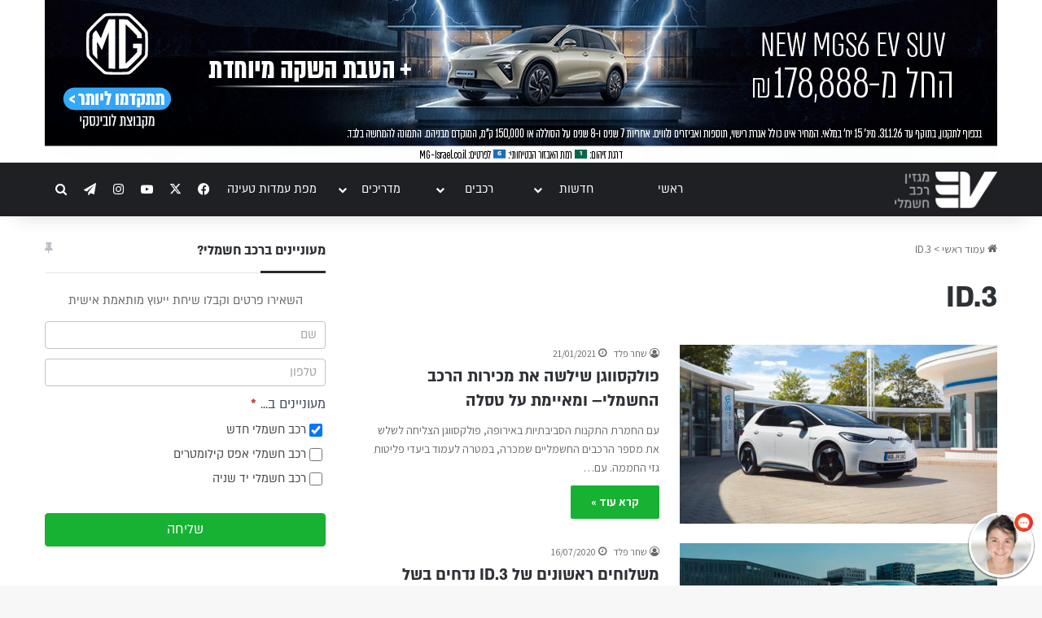

--- FILE ---
content_type: text/html; charset=UTF-8
request_url: https://www.evm.co.il/tag/id-3/
body_size: 22613
content:
<!DOCTYPE html>
<html dir="rtl" lang="he-IL" class="" data-skin="light">
<head>
	<meta charset="UTF-8" />
	<link rel="profile" href="https://gmpg.org/xfn/11" />
	
<meta http-equiv='x-dns-prefetch-control' content='on'>
<link rel='dns-prefetch' href='//cdnjs.cloudflare.com' />
<link rel='dns-prefetch' href='//ajax.googleapis.com' />
<link rel='dns-prefetch' href='//fonts.googleapis.com' />
<link rel='dns-prefetch' href='//fonts.gstatic.com' />
<link rel='dns-prefetch' href='//s.gravatar.com' />
<link rel='dns-prefetch' href='//www.google-analytics.com' />
<meta name='robots' content='index, follow, max-image-preview:large, max-snippet:-1, max-video-preview:-1' />

	<!-- This site is optimized with the Yoast SEO plugin v26.7 - https://yoast.com/wordpress/plugins/seo/ -->
	<link media="all" href="https://www.evm.co.il/wp-content/cache/autoptimize/css/autoptimize_e380ed44681c2912158b7d74324246e1.css" rel="stylesheet"><link media="screen" href="https://www.evm.co.il/wp-content/cache/autoptimize/css/autoptimize_655867c80b8cf91ffca6d82cb5ef05a9.css" rel="stylesheet"><title>ID.3 &#8211; EV Magazine | מגזין רכב חשמלי</title>
	<link rel="canonical" href="https://www.evm.co.il/tag/id-3/" />
	<meta property="og:locale" content="he_IL" />
	<meta property="og:type" content="article" />
	<meta property="og:title" content="ID.3 &#8211; EV Magazine | מגזין רכב חשמלי" />
	<meta property="og:url" content="https://www.evm.co.il/tag/id-3/" />
	<meta property="og:site_name" content="EV Magazine | מגזין רכב חשמלי" />
	<meta name="twitter:card" content="summary_large_image" />
	<script type="application/ld+json" class="yoast-schema-graph">{"@context":"https://schema.org","@graph":[{"@type":"CollectionPage","@id":"https://www.evm.co.il/tag/id-3/","url":"https://www.evm.co.il/tag/id-3/","name":"ID.3 &#8211; EV Magazine | מגזין רכב חשמלי","isPartOf":{"@id":"https://www.evm.co.il/#website"},"primaryImageOfPage":{"@id":"https://www.evm.co.il/tag/id-3/#primaryimage"},"image":{"@id":"https://www.evm.co.il/tag/id-3/#primaryimage"},"thumbnailUrl":"https://www.evm.co.il/wp-content/uploads/2021/01/Volkswagen_ID3_White_01083-scaled.jpg","breadcrumb":{"@id":"https://www.evm.co.il/tag/id-3/#breadcrumb"},"inLanguage":"he-IL"},{"@type":"ImageObject","inLanguage":"he-IL","@id":"https://www.evm.co.il/tag/id-3/#primaryimage","url":"https://www.evm.co.il/wp-content/uploads/2021/01/Volkswagen_ID3_White_01083-scaled.jpg","contentUrl":"https://www.evm.co.il/wp-content/uploads/2021/01/Volkswagen_ID3_White_01083-scaled.jpg","width":2560,"height":1707,"caption":"פולקסווגן ID.3 החדשה בצבע לבן"},{"@type":"BreadcrumbList","@id":"https://www.evm.co.il/tag/id-3/#breadcrumb","itemListElement":[{"@type":"ListItem","position":1,"name":"r","item":"https://www.evm.co.il/"},{"@type":"ListItem","position":2,"name":"ID.3"}]},{"@type":"WebSite","@id":"https://www.evm.co.il/#website","url":"https://www.evm.co.il/","name":"EV Magazine | מגזין רכב חשמלי","description":"מידע, חדשות וטיפים בנושאי רכב חשמלי בישראל, תחבורה ואנרגיה","potentialAction":[{"@type":"SearchAction","target":{"@type":"EntryPoint","urlTemplate":"https://www.evm.co.il/?s={search_term_string}"},"query-input":{"@type":"PropertyValueSpecification","valueRequired":true,"valueName":"search_term_string"}}],"inLanguage":"he-IL"}]}</script>
	<!-- / Yoast SEO plugin. -->


<script type='application/javascript'  id='pys-version-script'>console.log('PixelYourSite Free version 11.1.5.2');</script>
<link rel='dns-prefetch' href='//a.omappapi.com' />
<link rel="alternate" type="application/rss+xml" title="EV Magazine | מגזין רכב חשמלי &laquo; פיד‏" href="https://www.evm.co.il/feed/" />
<link rel="alternate" type="application/rss+xml" title="EV Magazine | מגזין רכב חשמלי &laquo; פיד תגובות‏" href="https://www.evm.co.il/comments/feed/" />
<link rel="alternate" type="application/rss+xml" title="EV Magazine | מגזין רכב חשמלי &laquo; פיד מהתגית ID.3" href="https://www.evm.co.il/tag/id-3/feed/" />

		<style type="text/css">
			:root{				
			--tie-preset-gradient-1: linear-gradient(135deg, rgba(6, 147, 227, 1) 0%, rgb(155, 81, 224) 100%);
			--tie-preset-gradient-2: linear-gradient(135deg, rgb(122, 220, 180) 0%, rgb(0, 208, 130) 100%);
			--tie-preset-gradient-3: linear-gradient(135deg, rgba(252, 185, 0, 1) 0%, rgba(255, 105, 0, 1) 100%);
			--tie-preset-gradient-4: linear-gradient(135deg, rgba(255, 105, 0, 1) 0%, rgb(207, 46, 46) 100%);
			--tie-preset-gradient-5: linear-gradient(135deg, rgb(238, 238, 238) 0%, rgb(169, 184, 195) 100%);
			--tie-preset-gradient-6: linear-gradient(135deg, rgb(74, 234, 220) 0%, rgb(151, 120, 209) 20%, rgb(207, 42, 186) 40%, rgb(238, 44, 130) 60%, rgb(251, 105, 98) 80%, rgb(254, 248, 76) 100%);
			--tie-preset-gradient-7: linear-gradient(135deg, rgb(255, 206, 236) 0%, rgb(152, 150, 240) 100%);
			--tie-preset-gradient-8: linear-gradient(135deg, rgb(254, 205, 165) 0%, rgb(254, 45, 45) 50%, rgb(107, 0, 62) 100%);
			--tie-preset-gradient-9: linear-gradient(135deg, rgb(255, 203, 112) 0%, rgb(199, 81, 192) 50%, rgb(65, 88, 208) 100%);
			--tie-preset-gradient-10: linear-gradient(135deg, rgb(255, 245, 203) 0%, rgb(182, 227, 212) 50%, rgb(51, 167, 181) 100%);
			--tie-preset-gradient-11: linear-gradient(135deg, rgb(202, 248, 128) 0%, rgb(113, 206, 126) 100%);
			--tie-preset-gradient-12: linear-gradient(135deg, rgb(2, 3, 129) 0%, rgb(40, 116, 252) 100%);
			--tie-preset-gradient-13: linear-gradient(135deg, #4D34FA, #ad34fa);
			--tie-preset-gradient-14: linear-gradient(135deg, #0057FF, #31B5FF);
			--tie-preset-gradient-15: linear-gradient(135deg, #FF007A, #FF81BD);
			--tie-preset-gradient-16: linear-gradient(135deg, #14111E, #4B4462);
			--tie-preset-gradient-17: linear-gradient(135deg, #F32758, #FFC581);

			
					--main-nav-background: #1f2024;
					--main-nav-secondry-background: rgba(0,0,0,0.2);
					--main-nav-primary-color: #0088ff;
					--main-nav-contrast-primary-color: #FFFFFF;
					--main-nav-text-color: #FFFFFF;
					--main-nav-secondry-text-color: rgba(225,255,255,0.5);
					--main-nav-main-border-color: rgba(255,255,255,0.07);
					--main-nav-secondry-border-color: rgba(255,255,255,0.04);
				
			}
		</style>
	<meta name="viewport" content="width=device-width, initial-scale=1.0" /><style id='wp-img-auto-sizes-contain-inline-css' type='text/css'>
img:is([sizes=auto i],[sizes^="auto," i]){contain-intrinsic-size:3000px 1500px}
/*# sourceURL=wp-img-auto-sizes-contain-inline-css */
</style>

<style id='wp-emoji-styles-inline-css' type='text/css'>

	img.wp-smiley, img.emoji {
		display: inline !important;
		border: none !important;
		box-shadow: none !important;
		height: 1em !important;
		width: 1em !important;
		margin: 0 0.07em !important;
		vertical-align: -0.1em !important;
		background: none !important;
		padding: 0 !important;
	}
/*# sourceURL=wp-emoji-styles-inline-css */
</style>












<style id='tie-css-shortcodes-inline-css' type='text/css'>
@font-face {font-family: 'Almoni';font-display: swap;src: url('https://www.evm.co.il/wp-content/uploads/2020/02/almoni-neue-bold-aaa.eot');src: url('https://www.evm.co.il/wp-content/uploads/2020/02/almoni-neue-bold-aaa.eot?#iefix') format('embedded-opentype'),url('https://www.evm.co.il/wp-content/uploads/2020/02/almoni-neue-bold-aaa.woff2') format('woff2'),url('https://www.evm.co.il/wp-content/uploads/2020/02/almoni-neue-bold-aaa.woff') format('woff');}@font-face {font-family: 'Almoni';font-display: swap;src: url('https://www.evm.co.il/wp-content/uploads/2020/02/almoni-neue-regular-aaa.eot');src: url('https://www.evm.co.il/wp-content/uploads/2020/02/almoni-neue-regular-aaa.eot?#iefix') format('embedded-opentype'),url('https://www.evm.co.il/wp-content/uploads/2020/02/almoni-neue-regular-aaa.woff2') format('woff2'),url('https://www.evm.co.il/wp-content/uploads/2020/02/almoni-neue-regular-aaa.woff') format('woff');}body{font-family: 'Assistant';}.logo-text,h1,h2,h3,h4,h5,h6,.the-subtitle{font-family: 'Almoni';}#main-nav .main-menu > ul > li > a{font-family: 'Almoni';}html #main-nav .main-menu > ul > li > a{text-transform: uppercase;}html .entry-header h1.entry-title{font-size: 42px;}html #the-post .entry-content,html #the-post .entry-content p{font-size: 20px;line-height: 1.75;}html #tie-wrapper .widget-title .the-subtitle,html #tie-wrapper #comments-title,html #tie-wrapper .comment-reply-title,html #tie-wrapper .woocommerce-tabs .panel h2,html #tie-wrapper .related.products h2,html #tie-wrapper #bbpress-forums #new-post > fieldset.bbp-form > legend,html #tie-wrapper .entry-content .review-box-header{font-size: 18px;}html #tie-wrapper .mag-box.wide-post-box .posts-items>li:nth-child(n) .post-title,html #tie-wrapper .mag-box.big-post-left-box li:first-child .post-title,html #tie-wrapper .mag-box.big-post-top-box li:first-child .post-title,html #tie-wrapper .mag-box.half-box li:first-child .post-title,html #tie-wrapper .mag-box.big-posts-box .posts-items>li:nth-child(n) .post-title,html #tie-wrapper .mag-box.mini-posts-box .posts-items>li:nth-child(n) .post-title,html #tie-wrapper .mag-box.latest-poroducts-box .products .product h2{font-size: 22px;}html #tie-wrapper .mag-box.big-post-left-box li:not(:first-child) .post-title,html #tie-wrapper .mag-box.big-post-top-box li:not(:first-child) .post-title,html #tie-wrapper .mag-box.half-box li:not(:first-child) .post-title,html #tie-wrapper .mag-box.big-thumb-left-box li:not(:first-child) .post-title,html #tie-wrapper .mag-box.scrolling-box .slide .post-title,html #tie-wrapper .mag-box.miscellaneous-box li:not(:first-child) .post-title{font-size: 18px;font-weight: 500;}:root:root{--brand-color: #15b131;--dark-brand-color: #007f00;--bright-color: #FFFFFF;--base-color: #2c2f34;}#reading-position-indicator{box-shadow: 0 0 10px rgba( 21,177,49,0.7);}html :root:root{--brand-color: #15b131;--dark-brand-color: #007f00;--bright-color: #FFFFFF;--base-color: #2c2f34;}html #reading-position-indicator{box-shadow: 0 0 10px rgba( 21,177,49,0.7);}html ::-moz-selection{background-color: #3498db;color: #FFFFFF;}html ::selection{background-color: #3498db;color: #FFFFFF;}html #header-notification-bar{background: var( --tie-preset-gradient-13 );}html #header-notification-bar{--tie-buttons-color: #FFFFFF;--tie-buttons-border-color: #FFFFFF;--tie-buttons-hover-color: #e1e1e1;--tie-buttons-hover-text: #000000;}html #header-notification-bar{--tie-buttons-text: #000000;}html .tie-cat-8,html .tie-cat-item-8 > span{background-color:#e67e22 !important;color:#FFFFFF !important;}html .tie-cat-8:after{border-top-color:#e67e22 !important;}html .tie-cat-8:hover{background-color:#c86004 !important;}html .tie-cat-8:hover:after{border-top-color:#c86004 !important;}html .tie-cat-15,html .tie-cat-item-15 > span{background-color:#2ecc71 !important;color:#FFFFFF !important;}html .tie-cat-15:after{border-top-color:#2ecc71 !important;}html .tie-cat-15:hover{background-color:#10ae53 !important;}html .tie-cat-15:hover:after{border-top-color:#10ae53 !important;}html .tie-cat-19,html .tie-cat-item-19 > span{background-color:#9b59b6 !important;color:#FFFFFF !important;}html .tie-cat-19:after{border-top-color:#9b59b6 !important;}html .tie-cat-19:hover{background-color:#7d3b98 !important;}html .tie-cat-19:hover:after{border-top-color:#7d3b98 !important;}html .tie-cat-22,html .tie-cat-item-22 > span{background-color:#34495e !important;color:#FFFFFF !important;}html .tie-cat-22:after{border-top-color:#34495e !important;}html .tie-cat-22:hover{background-color:#162b40 !important;}html .tie-cat-22:hover:after{border-top-color:#162b40 !important;}html .tie-cat-25,html .tie-cat-item-25 > span{background-color:#795548 !important;color:#FFFFFF !important;}html .tie-cat-25:after{border-top-color:#795548 !important;}html .tie-cat-25:hover{background-color:#5b372a !important;}html .tie-cat-25:hover:after{border-top-color:#5b372a !important;}html .tie-cat-26,html .tie-cat-item-26 > span{background-color:#4CAF50 !important;color:#FFFFFF !important;}html .tie-cat-26:after{border-top-color:#4CAF50 !important;}html .tie-cat-26:hover{background-color:#2e9132 !important;}html .tie-cat-26:hover:after{border-top-color:#2e9132 !important;}@media (max-width: 991px){html .side-aside.normal-side{background: #00bf80;background: -webkit-linear-gradient(135deg,#10892a,#00bf80 );background: -moz-linear-gradient(135deg,#10892a,#00bf80 );background: -o-linear-gradient(135deg,#10892a,#00bf80 );background: linear-gradient(135deg,#00bf80,#10892a );}}.trending-post {display: none !important;}.post-item .post-cat {display: none !important;}.containerblock_1354 .thumb-overlay .thumb-desc {font-size: 20px !important;line-height: 25px !important;}.subscribe-widget .subscribe-input {direction: ltr;}header .logo-container {width: 100%;text-align: center;}div#logo {float: none;}.main-content .block-custom-content p {font-size: 17px;margin-bottom: 25px;line-height: 26px;}.container-404 h2 {font-size: 50px ! important;}header .main-menu .menu>li.tie-current-menu>a:after {display: none;}header .main-menu .menu>li.tie-current-menu { border-bottom: 0px ! important; margin-bottom: 0px ! important;}header .main-menu .menu-item {min-width: 120px;}header .main-menu .menu-item a {height: 65px;}header .main-menu .tie-current-menu a {border-bottom: solid 3px #15b131;}header .main-menu .tie-current-menu a,header .main-menu .menu-item:hover {background-color: transparent ! important;color: #15b131 ! important;}.theme-header .fixed-nav:not(.just-before-sticky) { line-height: 65px ! important;}header .main-menu .menu-item:hover a {background-color: transparent ! important;color: #15b131 ! important;}header .main-menu .menu-item a {font-family: 'Almoni';text-align: center;font-weight: 400;font-size: 16px;}header .menu-item:hover .sub-menu .menu-item,header .menu-item.tie-current-menu:hover .sub-menu .menu-item {height: auto ! important;border-bottom: none ! important;}header .main-menu .sub-menu {border-top-width: 3px ! important;margin-top: -3px;}header .main-menu .menu-item:hover .sub-menu .menu-item a {background-color: transparent ! important;color: #fff ! important;height: auto ! important;border-bottom: none ! important;}header .main-menu li.menu-item .sub-menu .current-menu-item a {color: #15b131 !important;}header .main-menu .menu-item:hover .sub-menu .menu-item:hover a {color: #15b131 ! important;}header .main-menu .menu-item-has-children:hover>a:before,header .main-menu .menu-item-has-children.tie-current-menu>a:before { border-top: 4px solid #15b131 ! important;}header .main-nav .components .social-icons-item,header .main-nav .components .search-compact-icon {width: 35px;}header .main-nav .components .social-link,header .main-nav .components .tie-search-trigger {font-size: 15px;}.tie-popup-search-input { border: solid 1px #aaa ! important;}.tie-popup-search-wrap {background-color: rgba(0,0,0,0.5);}#tie-popup-search-submit span {color: #fff;}.ev-homepage-section .slick-track .thumb-title a {text-shadow: 1px 1px 2px rgba(0,0,0,0.38);}.ev-homepage-article-list { margin-top: 30px; margin-bottom: 30px;}.ev-homepage-article-list span.meta-author :before,.ev-homepage-article-list span.date:before {content: none ! important;}.tie-video-main-slider .videos-number {display: none;}.tie-video-main-slider .playlist-title h2 {padding-top: 21px !important;}.hp-map-row .hp-map-link {margin-top: 50px;margin-bottom: 45px;color: #000 ! important;}.hp-map-row {text-align: center;border-top: solid 0px #000;border-bottom: solid 0px #000;}.hp-map-row .hp-map-link a {color: #000 ! important;}.hp-map-row a.button {font-size: 18px;font-weight: bold;padding-right: 40px;padding-left: 40px;}.hp-form-ev-guide-container { margin-top: 20px;background: #333;padding-top: 20px;color: #fff;}.hp-form-ev-guide-button {background: #15b131 ! important; color: #fff ! important; font-weight: bold;font-family: 'Almoni';border: 0 ! important;;border-radius: 2px ! important;padding: 9px 15px ! important;}.hp-form-ev-guide-container .mag-box {margin-bottom: 10px;}.hp-form-ev-guide .wpforms-field-container {float: right ! important;}.hp-form-ev-guide .wpforms-field-container .wpforms-field {padding-left: 2% ! important;padding-right: 0% ! important;}.ev-homepage-section .mag-box {margin-bottom: 0px ! important;}.concept-cars-section .slide {height: 600px ! important;}header .taxonomy-description p {font-size: 20px;line-height: 1.75;}.entry-header .author-name:before {content: none ! important;}.post-is-trending {display: none ! important;}.guide-table thead,.guide-table thead tr {border-top: solid 3px #15b131 !important;border-bottom: none !important;}.guide-table th {background: #222 !important;color: #fff !important;font-family: Almoni,Assitant !important;border-bottom-color: #15b131 !important;}.guide-table td.has-text-align-center,.guide-table th.has-text-align-center {text-align: center ! important;}.join-telegram {padding-bottom: 40px;}.join-telegram .button {width: 100%;font-size: 15px;background-color: #0088cc ! important;padding-top: 9px;padding-bottom: 9px;}.telegram-join-article {display: none;}.entry-content p .image-credit,.entry-content .image-credit {font-size: 12px ! important;color: #555;}.car-model-header .block-custom-content {margin-bottom: 30px;}.car-model-header section.header-content {height: 60vh;position: relative;}.car-model-header section.header-content h1 {font-family: 'Almoni','Open Sans Hebrew';font-size: 3.5em;font-weight: 700;position: absolute;bottom: 0;color: #fff;text-shadow: 1px 1px 4px rgba(0,0,0,0.7);}.car-model-article p,.car-model-article ul li {font-size: 19px ! important;line-height: 33px ! important;}.car-model-article p a,.car-model-article ul li a,.car-model-article ol li a {color: #15b131;}.car-model-article ul li {list-style: disc;}.car-model-article .mag-box-title h2,.car-model-article .mag-box-title h3 {font-family: 'Almoni','Assitant','Open Sans Hebrew' ! important;font-size: 1.8em ! important;font-weight: 700 ! important;color: #000 ! important;}.model-page-top-details {border-bottom: solid 1px #ddd;box-shadow: 0px 2px 10px #ddd;margin-bottom: 30px;}.model-page-top-details .section-item {padding-top: 15px ! important;}.model-page-top-details .block-custom-content {margin: 0 ! important;}.model-page-top-details .car-top-details {float: right;margin-left: 80px;min-height: 75px;}.model-page-top-details .car-top-details .spec-title {float: right;margin-bottom: 3px;}.model-page-top-details .car-top-details .spec-details span {float: right;}.model-page-top-details .car-top-details .spec-details span.spec {font-size: 32px;font-weight: bold;}.model-page-top-details .car-top-details .spec-details .units {padding-right: 5px;padding-top: 5px;}.model-page-top-details .price-bg,.model-page-top-details .range-bg {display: none;float: right;width: 55px;height: 55px;margin: 10px;}.is-header-bg-extended #theme-header:before,.is-header-bg-extended #theme-header.header-layout-1 #main-nav:not(.fixed-nav):before {background: none !important;}.car-model-article h2 {font-family: 'Almoni','Open Sans Hebrew';font-size: 2.0em ! important;font-weight: 700;color: #000;position: relative;font-size: 17px;margin-top: 5px;margin-bottom: 20px;border-bottom: 1px solid rgba(0,0,0,0.1);padding: 0 0 14px;}.car-model-article h2:after {content: "";background: #27292d;background-color: #15b131;width: 80px;height: 3px;position: absolute;bottom: -1px;right: 0;left: auto;}.car-model-article .mag-box-container h3,.car-model-article .mag-box-container h4 {color: #555 ! important;font-family: 'Almoni','Open Sans Hebrew';font-size: 1.6em ! important;font-weight: 700;color: #000;margin-top: 20px;margin-bottom: 10px;}.top-toc-container {display: none;}.car-model-article .mag-box-title h3 {scroll-margin-top: 75px;}.car-model-article aside.sidebar .widget:first-child {margin-top: 19px;}.car-model-article aside.sidebar .widget:first-child .the-subtitle span {display: none;}#model-page-side-toc ul li {list-style: none;margin: 0;padding: 0;}#model-page-side-toc ul li a {display: block;text-align: right;border-right: solid 1px #eee;background: #fff;color: #000;font-size: 16px;line-height: 30px;margin: 3px 0;padding: 1px;padding-right: 12px;}#model-page-side-toc ul li a:hover {background: #f8f8f8;border-right: solid 2px #15b131;}#model-page-top-toc {text-align: center;}#model-page-top-toc ul {margin: 0 !important;padding: 0 !important;}#model-page-top-toc ul li {display: inline-block;margin: 2px 8px;border-bottom: solid 1px #ddd;}#model-page-top-toc ul li a {padding: 2px 4px;font-size: 16px;}.article-tldr {background: #fff;text-align: right;}.ev-fleets-consult-form {padding: 20px 40px !important;background: #f2f2f2 !important;text-align: center;border-top: solid 3px #15b131 !important;}.ev-fleets-consult-form .wpforms-field {text-align: right !important;}.ev-fleets-consult-submit {background: #15b131 !important;color: #fff !important;font-weight: bold;margin: auto !important;padding: 10px 30px !important;border-radius: 5px !important;border: solid 0px ! important;}.evm-form {background-color: #000;color: #fff;padding: 15px;border-radius: 3px;}.evm-form .evm-form-title {text-align: center;font-family: "Almoni","Assistant",san-serif;font-weight: bold;font-size: 22px;}.evm-form .evm-form-description-small {text-align: center;font-family: "Assistant",san-serif;font-size: 16px;}.evm-form a.evm-link-button,a.evm-link-button:visited {display: block;margin: auto;width: 80%;background-color: #15b131;font-family: "Almoni","Assistant",san-serif;font-weight: bold;font-size: 18px;text-align: center;color: #fff;padding: 10px;border-radius: 3px;}.evm-form a.evm-link-button:hover {background-color: #49cf50;}.dc-charging-info {text-align: right;padding: 0px 20px 20px;margin: 44px 0;border: solid 1px #ddd;border-radius: 5px;}.dc-charging-scale-container {width: 90%;margin: 5%;}.dc-charging-scale {width: 100%;}.dc-charging-scale .charging-speeds-labels {position: relative;}.dc-charging-scale .charging-speeds-labels label {position: absolute;top: -36px;width: 60px;text-align: center;border: solid 1px #444;direction: ltr;background: #444;color: #fff;border-radius: 3px;}.dc-charging-scale .charging-speeds-labels label::after {border: solid 8px transparent; position: absolute; border-top-color: #444; margin: 0 auto; content: ''; width: 0; height: 0; bottom: -16px; right: 20px;}.dc-charging-scale .scale-bar {margin: 0 auto;width: 100%;height: 20px;padding: 0px;background: #f8f8f8;border: solid 1px #ccc;border-radius: 5px;position: relative;}.dc-charging-scale .scale-bar .min-rate {float: right;height: 20px;border-radius: 4px;text-align: right;}.dc-charging-scale .scale-bar .max-rate {float: right;background: #2c5;height: 18px;border-radius: 4px;border-top: solid 1px #0a2;border-bottom: solid 1px #0a2;}.dc-charging-scale .scale-bar .point {display: none;width: 30px;height: 30px;background: #ddd;position: absolute;border-radius: 15px;border: solid 1px #ccc;top: -6px;}.dc-charging-scale .scale-bar .point .inner-point {position: absolute;width: 20px;height: 20px;background: #15b131;border-radius: 11px;border: solid 1px #15b131;top: 4px;left: 4px;}.dc-charging-scale .charging-rate-scale span {width: calc(20% - 6px);float: right;text-align: center;margin: 0 3px;padding: 2px 0;font-size: 14px;}.dc-charging-scale .tick-marks {clear: both;}.dc-charging-scale .tick-marks span {float: right;border-left: solid 2px #ddd;height: 7px;width: 20%;}.dc-charging-scale .tick-marks span:last-child {border: none;width: 16%;}.dc-charging-scale .charging-rate-scale span {position: relative;width: 20%;float: right;text-align: center;margin: 0;padding: 0;font-size: 14px;top: -8px;}.ev-list-model-btn,ev-list-model-btn:visited {display: inline-block;width: 300px;background: #000;border-radius: 5px;padding: 6px 10px;margin-bottom: 30px;background-image: url('https://www.evm.co.il/wp-content/uploads/2023/12/ui-caret-right.png');background-repeat: no-repeat; background-size: 48px; background-position: left 4px center;}.ev-list-model-btn:hover {background: #444;background-image: url('https://www.evm.co.il/wp-content/uploads/2023/12/ui-caret-right.png');background-repeat: no-repeat; background-size: 48px; background-position: left 4px center;}.ev-list-model-btn .model-name,ev-list-model-btn:visited .model-name {display: block;height: 24px;color: #15c141;font-family: Almoni,Assitant;font-weight: bold;}.ev-list-model-btn:hover .model-name {color: #15c141;}.ev-list-model-btn .model-description,.ev-list-model-btn:visited .model-description {display: block;font-family: Almoni,Assitant;color: #fff;font-size: 16px;}.desktop-adc { display: block;}.mobile-adc {display: none;}.evm-form-container {border: solid 1px #aaa;border-radius: 6px;padding: 8px 18px !important;background: #f4f4f4;font-family: 'Almoni';margin-bottom: 12px;}.evm-form-container fieldset {background: #f4f4f4 !important;}.evm-form-container .frm_html_container {margin-bottom: 8px !important;}.evm-form-container fieldset p {text-align: center;margin-bottom: 0px !important;font-size: 16px !important;}.evm-form-container fieldset p strong {color: #000 !important;font-size: 18px !important;}.evm-form-container fieldset .frm_submit {display: flex;justify-content: center;}.evm-form-container fieldset .frm_button_submit {margin: 0px !important;padding: 6px 24px !important;}.evm-thank-you-message {text-align: center;}.evm-thank-you-message h1 {margin: 12px 0 36px;}.evm-thank-you-message p {margin-bottom: 6px !important;}.evm-ff-consulting-side {font-family: 'Almoni' !important;}.evm-ff-consulting-side .frm_submit {justify-content: center;}.evm-ff-consulting-side .frm_submit button {padding: 6px !important;width: 100% !important;}.evm-ff-consulting-side .form-field {margin-bottom: 12px !important;}.evm-ff-consulting-side input::placeholder { direction: rtl !important; text-align: right;}.evm-ff-consulting-side p {text-align: center;}.evm-ff-consulting-side .frm_primary_label {margin-bottom: 8px;}.evm-disclaimer {color: #555;font-size: 16px !important;} .evm-promo-img { width: auto !important; height: auto; }@media only screen and (max-width: 1024px) and (min-width: 768px){.top-toc-container {display: block !important;}.car-model-article aside.sidebar .widget:first-child {display: none;}}@media only screen and (max-width: 768px) and (min-width: 0px){.ev-homepage-article-list aside .widget.posts-list {display: none;}.telegram-join-article {display: block;padding: 0px;}.telegram-join-article a {font-size: 18px;font-weight: bold;display: block;padding: 20px 30px;}.concept-cars-section .slide {height: 350px ! important;}.car-model-header section.header-content {height: 40vh ! important;position: relative;}.model-page-top-details .car-top-details {float: right;margin-left: 50px ! important;min-height: 75px;}.model-page-top-details .car-top-details .spec-details span.spec {font-size: 28px;font-weight: bold;}.model-page-top-details .car-images-link {display: none;}.dc-charging-scale-container {padding-bottom: 16px;}.dc-charging-scale .charging-rate-scale span { top: 3px !important;right: 3px; transform: rotate(-45deg) !important;}.top-toc-container {display: block !important;}.car-model-article aside.sidebar .widget:first-child {display: none;}.desktop-adc { display: none;}.mobile-adc { display: block;}.evm-browse-lists { display: flex; justify-content: flex-start; flex-wrap: nowrap; overflow-x: auto; overflow-y: hidden; -webkit-overflow-scrolling: touch; -ms-overflow-style: none; scrollbar-width: none; padding-bottom: 6px; padding-right: 15px}.evm-browse-lists::-webkit-scrollbar { display: none;}.evm-browse-lists li { flex: 0 0 auto;}.evm-browse-lists li:last-child { margin-left: 15px;}.evm-browse-list-btn { white-space: nowrap;} .evm-promo-img { width: 100% !important; height: auto; }}
/*# sourceURL=tie-css-shortcodes-inline-css */
</style>
<script type="text/javascript" id="jquery-core-js-extra">
/* <![CDATA[ */
var pysFacebookRest = {"restApiUrl":"https://www.evm.co.il/wp-json/pys-facebook/v1/event","debug":""};
//# sourceURL=jquery-core-js-extra
/* ]]> */
</script>
<script type="text/javascript" src="https://www.evm.co.il/wp-includes/js/jquery/jquery.min.js?ver=3.7.1" id="jquery-core-js"></script>




<script type="text/javascript" id="pys-js-extra">
/* <![CDATA[ */
var pysOptions = {"staticEvents":[],"dynamicEvents":[],"triggerEvents":[],"triggerEventTypes":[],"debug":"","siteUrl":"https://www.evm.co.il","ajaxUrl":"https://www.evm.co.il/wp-admin/admin-ajax.php","ajax_event":"42f7f02e2e","enable_remove_download_url_param":"1","cookie_duration":"7","last_visit_duration":"60","enable_success_send_form":"","ajaxForServerEvent":"1","ajaxForServerStaticEvent":"1","useSendBeacon":"1","send_external_id":"1","external_id_expire":"180","track_cookie_for_subdomains":"1","google_consent_mode":"1","gdpr":{"ajax_enabled":false,"all_disabled_by_api":false,"facebook_disabled_by_api":false,"analytics_disabled_by_api":false,"google_ads_disabled_by_api":false,"pinterest_disabled_by_api":false,"bing_disabled_by_api":false,"reddit_disabled_by_api":false,"externalID_disabled_by_api":false,"facebook_prior_consent_enabled":true,"analytics_prior_consent_enabled":true,"google_ads_prior_consent_enabled":null,"pinterest_prior_consent_enabled":true,"bing_prior_consent_enabled":true,"cookiebot_integration_enabled":false,"cookiebot_facebook_consent_category":"marketing","cookiebot_analytics_consent_category":"statistics","cookiebot_tiktok_consent_category":"marketing","cookiebot_google_ads_consent_category":"marketing","cookiebot_pinterest_consent_category":"marketing","cookiebot_bing_consent_category":"marketing","consent_magic_integration_enabled":false,"real_cookie_banner_integration_enabled":false,"cookie_notice_integration_enabled":false,"cookie_law_info_integration_enabled":false,"analytics_storage":{"enabled":true,"value":"granted","filter":false},"ad_storage":{"enabled":true,"value":"granted","filter":false},"ad_user_data":{"enabled":true,"value":"granted","filter":false},"ad_personalization":{"enabled":true,"value":"granted","filter":false}},"cookie":{"disabled_all_cookie":false,"disabled_start_session_cookie":false,"disabled_advanced_form_data_cookie":false,"disabled_landing_page_cookie":false,"disabled_first_visit_cookie":false,"disabled_trafficsource_cookie":false,"disabled_utmTerms_cookie":false,"disabled_utmId_cookie":false},"tracking_analytics":{"TrafficSource":"direct","TrafficLanding":"undefined","TrafficUtms":[],"TrafficUtmsId":[]},"GATags":{"ga_datalayer_type":"default","ga_datalayer_name":"dataLayerPYS"},"woo":{"enabled":false},"edd":{"enabled":false},"cache_bypass":"1769029160"};
//# sourceURL=pys-js-extra
/* ]]> */
</script>

<link rel="https://api.w.org/" href="https://www.evm.co.il/wp-json/" /><link rel="alternate" title="JSON" type="application/json" href="https://www.evm.co.il/wp-json/wp/v2/tags/110" /><link rel="EditURI" type="application/rsd+xml" title="RSD" href="https://www.evm.co.il/xmlrpc.php?rsd" />
<meta name="generator" content="WordPress 6.9" />
<style>html:not(.dark-skin) .light-skin{--wmvp-playlist-head-bg: var(--brand-color);--wmvp-playlist-head-color: var(--bright-color);--wmvp-current-video-bg: #f2f4f5;--wmvp-current-video-color: #000;--wmvp-playlist-bg: #fff;--wmvp-playlist-color: #000;--wmvp-playlist-outer-border: 1px solid rgba(0,0,0,0.07);--wmvp-playlist-inner-border-color: rgba(0,0,0,0.07);}</style><style>.dark-skin{--wmvp-playlist-head-bg: #131416;--wmvp-playlist-head-color: #fff;--wmvp-current-video-bg: #24262a;--wmvp-current-video-color: #fff;--wmvp-playlist-bg: #1a1b1f;--wmvp-playlist-color: #fff;--wmvp-playlist-outer-border: 1px solid rgba(0,0,0,0.07);--wmvp-playlist-inner-border-color: rgba(255,255,255,0.05);}</style><script>document.documentElement.className += " js";</script>
<style id="modula-slideshow">.modula-toolbar {position: absolute;top: 0;right: 60px;z-index: 9999999;display: block;opacity: 1;}.modula-toolbar span.modula-play {margin-right: 10px;}.modula-toolbar span {cursor:pointer;color: #fff;display:inline-block;}.modula-toolbar span svg {width: 15px;}.modula-toolbar.modula-is-playing span.modula-play {opacity: .5;}.modula-toolbar:not(.modula-is-playing) span.modula-pause {opacity: .5;}</style><meta http-equiv="X-UA-Compatible" content="IE=edge"><link href="https://fonts.googleapis.com/css2?family=Assistant:wght@400;700&display=swap" rel="stylesheet" />

<script>(function(w,d,s,l,i){w[l]=w[l]||[];w[l].push({'gtm.start':
new Date().getTime(),event:'gtm.js'});var f=d.getElementsByTagName(s)[0],
j=d.createElement(s),dl=l!='dataLayer'?'&l='+l:'';j.async=true;j.src=
'https://www.googletagmanager.com/gtm.js?id='+i+dl;f.parentNode.insertBefore(j,f);
})(window,document,'script','dataLayer','GTM-NTKN6GL');</script>

<script>
!function(f,b,e,v,n,t,s)
{if(f.fbq)return;n=f.fbq=function(){n.callMethod?
n.callMethod.apply(n,arguments):n.queue.push(arguments)};
if(!f._fbq)f._fbq=n;n.push=n;n.loaded=!0;n.version='2.0';
n.queue=[];t=b.createElement(e);t.async=!0;
t.src=v;s=b.getElementsByTagName(e)[0];
s.parentNode.insertBefore(t,s)}(window, document,'script',
'https://connect.facebook.net/en_US/fbevents.js');
fbq('init', '344407136408237');
fbq('track', 'PageView');
</script>
<noscript><img height="1" width="1" style="display:none"
src="https://www.facebook.com/tr?id=344407136408237&ev=PageView&noscript=1"
/></noscript>


<script type='application/javascript' id='pys-config-warning-script'>console.warn('PixelYourSite: no pixel configured.');</script>
<style>
@font-face{
	font-family: 'Almoni';
	font-weight: 700; /*(bold)*/
	font-style: normal;
	src: url('/wp-content/uploads/2020/02/almoni-neue-bold-aaa.woff2') format('woff2'),
		url('/wp-content/uploads/2020/02/almoni-neue-bold-aaa.woff') format('woff');
}
</style>
<link rel="icon" href="https://www.evm.co.il/wp-content/uploads/2019/02/FAVICON-Copy-2@3x.png" sizes="32x32" />
<link rel="icon" href="https://www.evm.co.il/wp-content/uploads/2019/02/FAVICON-Copy-2@3x.png" sizes="192x192" />
<link rel="apple-touch-icon" href="https://www.evm.co.il/wp-content/uploads/2019/02/FAVICON-Copy-2@3x.png" />
<meta name="msapplication-TileImage" content="https://www.evm.co.il/wp-content/uploads/2019/02/FAVICON-Copy-2@3x.png" />
		<style type="text/css" id="wp-custom-css">
			.tie-cat-4 {
	background: #4dc00f;
}		</style>
		<style id='wp-block-paragraph-inline-css' type='text/css'>
.is-small-text{font-size:.875em}.is-regular-text{font-size:1em}.is-large-text{font-size:2.25em}.is-larger-text{font-size:3em}.has-drop-cap:not(:focus):first-letter{float:right;font-size:8.4em;font-style:normal;font-weight:100;line-height:.68;margin:.05em 0 0 .1em;text-transform:uppercase}body.rtl .has-drop-cap:not(:focus):first-letter{float:none;margin-right:.1em}p.has-drop-cap.has-background{overflow:hidden}:root :where(p.has-background){padding:1.25em 2.375em}:where(p.has-text-color:not(.has-link-color)) a{color:inherit}p.has-text-align-left[style*="writing-mode:vertical-lr"],p.has-text-align-right[style*="writing-mode:vertical-rl"]{rotate:180deg}
/*# sourceURL=https://www.evm.co.il/wp-includes/blocks/paragraph/style.min.css */
</style>
<style id='global-styles-inline-css' type='text/css'>
:root{--wp--preset--aspect-ratio--square: 1;--wp--preset--aspect-ratio--4-3: 4/3;--wp--preset--aspect-ratio--3-4: 3/4;--wp--preset--aspect-ratio--3-2: 3/2;--wp--preset--aspect-ratio--2-3: 2/3;--wp--preset--aspect-ratio--16-9: 16/9;--wp--preset--aspect-ratio--9-16: 9/16;--wp--preset--color--black: #000000;--wp--preset--color--cyan-bluish-gray: #abb8c3;--wp--preset--color--white: #ffffff;--wp--preset--color--pale-pink: #f78da7;--wp--preset--color--vivid-red: #cf2e2e;--wp--preset--color--luminous-vivid-orange: #ff6900;--wp--preset--color--luminous-vivid-amber: #fcb900;--wp--preset--color--light-green-cyan: #7bdcb5;--wp--preset--color--vivid-green-cyan: #00d084;--wp--preset--color--pale-cyan-blue: #8ed1fc;--wp--preset--color--vivid-cyan-blue: #0693e3;--wp--preset--color--vivid-purple: #9b51e0;--wp--preset--color--global-color: #15b131;--wp--preset--gradient--vivid-cyan-blue-to-vivid-purple: linear-gradient(135deg,rgb(6,147,227) 0%,rgb(155,81,224) 100%);--wp--preset--gradient--light-green-cyan-to-vivid-green-cyan: linear-gradient(135deg,rgb(122,220,180) 0%,rgb(0,208,130) 100%);--wp--preset--gradient--luminous-vivid-amber-to-luminous-vivid-orange: linear-gradient(135deg,rgb(252,185,0) 0%,rgb(255,105,0) 100%);--wp--preset--gradient--luminous-vivid-orange-to-vivid-red: linear-gradient(135deg,rgb(255,105,0) 0%,rgb(207,46,46) 100%);--wp--preset--gradient--very-light-gray-to-cyan-bluish-gray: linear-gradient(135deg,rgb(238,238,238) 0%,rgb(169,184,195) 100%);--wp--preset--gradient--cool-to-warm-spectrum: linear-gradient(135deg,rgb(74,234,220) 0%,rgb(151,120,209) 20%,rgb(207,42,186) 40%,rgb(238,44,130) 60%,rgb(251,105,98) 80%,rgb(254,248,76) 100%);--wp--preset--gradient--blush-light-purple: linear-gradient(135deg,rgb(255,206,236) 0%,rgb(152,150,240) 100%);--wp--preset--gradient--blush-bordeaux: linear-gradient(135deg,rgb(254,205,165) 0%,rgb(254,45,45) 50%,rgb(107,0,62) 100%);--wp--preset--gradient--luminous-dusk: linear-gradient(135deg,rgb(255,203,112) 0%,rgb(199,81,192) 50%,rgb(65,88,208) 100%);--wp--preset--gradient--pale-ocean: linear-gradient(135deg,rgb(255,245,203) 0%,rgb(182,227,212) 50%,rgb(51,167,181) 100%);--wp--preset--gradient--electric-grass: linear-gradient(135deg,rgb(202,248,128) 0%,rgb(113,206,126) 100%);--wp--preset--gradient--midnight: linear-gradient(135deg,rgb(2,3,129) 0%,rgb(40,116,252) 100%);--wp--preset--font-size--small: 13px;--wp--preset--font-size--medium: 20px;--wp--preset--font-size--large: 36px;--wp--preset--font-size--x-large: 42px;--wp--preset--spacing--20: 0.44rem;--wp--preset--spacing--30: 0.67rem;--wp--preset--spacing--40: 1rem;--wp--preset--spacing--50: 1.5rem;--wp--preset--spacing--60: 2.25rem;--wp--preset--spacing--70: 3.38rem;--wp--preset--spacing--80: 5.06rem;--wp--preset--shadow--natural: 6px 6px 9px rgba(0, 0, 0, 0.2);--wp--preset--shadow--deep: 12px 12px 50px rgba(0, 0, 0, 0.4);--wp--preset--shadow--sharp: 6px 6px 0px rgba(0, 0, 0, 0.2);--wp--preset--shadow--outlined: 6px 6px 0px -3px rgb(255, 255, 255), 6px 6px rgb(0, 0, 0);--wp--preset--shadow--crisp: 6px 6px 0px rgb(0, 0, 0);}:where(.is-layout-flex){gap: 0.5em;}:where(.is-layout-grid){gap: 0.5em;}body .is-layout-flex{display: flex;}.is-layout-flex{flex-wrap: wrap;align-items: center;}.is-layout-flex > :is(*, div){margin: 0;}body .is-layout-grid{display: grid;}.is-layout-grid > :is(*, div){margin: 0;}:where(.wp-block-columns.is-layout-flex){gap: 2em;}:where(.wp-block-columns.is-layout-grid){gap: 2em;}:where(.wp-block-post-template.is-layout-flex){gap: 1.25em;}:where(.wp-block-post-template.is-layout-grid){gap: 1.25em;}.has-black-color{color: var(--wp--preset--color--black) !important;}.has-cyan-bluish-gray-color{color: var(--wp--preset--color--cyan-bluish-gray) !important;}.has-white-color{color: var(--wp--preset--color--white) !important;}.has-pale-pink-color{color: var(--wp--preset--color--pale-pink) !important;}.has-vivid-red-color{color: var(--wp--preset--color--vivid-red) !important;}.has-luminous-vivid-orange-color{color: var(--wp--preset--color--luminous-vivid-orange) !important;}.has-luminous-vivid-amber-color{color: var(--wp--preset--color--luminous-vivid-amber) !important;}.has-light-green-cyan-color{color: var(--wp--preset--color--light-green-cyan) !important;}.has-vivid-green-cyan-color{color: var(--wp--preset--color--vivid-green-cyan) !important;}.has-pale-cyan-blue-color{color: var(--wp--preset--color--pale-cyan-blue) !important;}.has-vivid-cyan-blue-color{color: var(--wp--preset--color--vivid-cyan-blue) !important;}.has-vivid-purple-color{color: var(--wp--preset--color--vivid-purple) !important;}.has-black-background-color{background-color: var(--wp--preset--color--black) !important;}.has-cyan-bluish-gray-background-color{background-color: var(--wp--preset--color--cyan-bluish-gray) !important;}.has-white-background-color{background-color: var(--wp--preset--color--white) !important;}.has-pale-pink-background-color{background-color: var(--wp--preset--color--pale-pink) !important;}.has-vivid-red-background-color{background-color: var(--wp--preset--color--vivid-red) !important;}.has-luminous-vivid-orange-background-color{background-color: var(--wp--preset--color--luminous-vivid-orange) !important;}.has-luminous-vivid-amber-background-color{background-color: var(--wp--preset--color--luminous-vivid-amber) !important;}.has-light-green-cyan-background-color{background-color: var(--wp--preset--color--light-green-cyan) !important;}.has-vivid-green-cyan-background-color{background-color: var(--wp--preset--color--vivid-green-cyan) !important;}.has-pale-cyan-blue-background-color{background-color: var(--wp--preset--color--pale-cyan-blue) !important;}.has-vivid-cyan-blue-background-color{background-color: var(--wp--preset--color--vivid-cyan-blue) !important;}.has-vivid-purple-background-color{background-color: var(--wp--preset--color--vivid-purple) !important;}.has-black-border-color{border-color: var(--wp--preset--color--black) !important;}.has-cyan-bluish-gray-border-color{border-color: var(--wp--preset--color--cyan-bluish-gray) !important;}.has-white-border-color{border-color: var(--wp--preset--color--white) !important;}.has-pale-pink-border-color{border-color: var(--wp--preset--color--pale-pink) !important;}.has-vivid-red-border-color{border-color: var(--wp--preset--color--vivid-red) !important;}.has-luminous-vivid-orange-border-color{border-color: var(--wp--preset--color--luminous-vivid-orange) !important;}.has-luminous-vivid-amber-border-color{border-color: var(--wp--preset--color--luminous-vivid-amber) !important;}.has-light-green-cyan-border-color{border-color: var(--wp--preset--color--light-green-cyan) !important;}.has-vivid-green-cyan-border-color{border-color: var(--wp--preset--color--vivid-green-cyan) !important;}.has-pale-cyan-blue-border-color{border-color: var(--wp--preset--color--pale-cyan-blue) !important;}.has-vivid-cyan-blue-border-color{border-color: var(--wp--preset--color--vivid-cyan-blue) !important;}.has-vivid-purple-border-color{border-color: var(--wp--preset--color--vivid-purple) !important;}.has-vivid-cyan-blue-to-vivid-purple-gradient-background{background: var(--wp--preset--gradient--vivid-cyan-blue-to-vivid-purple) !important;}.has-light-green-cyan-to-vivid-green-cyan-gradient-background{background: var(--wp--preset--gradient--light-green-cyan-to-vivid-green-cyan) !important;}.has-luminous-vivid-amber-to-luminous-vivid-orange-gradient-background{background: var(--wp--preset--gradient--luminous-vivid-amber-to-luminous-vivid-orange) !important;}.has-luminous-vivid-orange-to-vivid-red-gradient-background{background: var(--wp--preset--gradient--luminous-vivid-orange-to-vivid-red) !important;}.has-very-light-gray-to-cyan-bluish-gray-gradient-background{background: var(--wp--preset--gradient--very-light-gray-to-cyan-bluish-gray) !important;}.has-cool-to-warm-spectrum-gradient-background{background: var(--wp--preset--gradient--cool-to-warm-spectrum) !important;}.has-blush-light-purple-gradient-background{background: var(--wp--preset--gradient--blush-light-purple) !important;}.has-blush-bordeaux-gradient-background{background: var(--wp--preset--gradient--blush-bordeaux) !important;}.has-luminous-dusk-gradient-background{background: var(--wp--preset--gradient--luminous-dusk) !important;}.has-pale-ocean-gradient-background{background: var(--wp--preset--gradient--pale-ocean) !important;}.has-electric-grass-gradient-background{background: var(--wp--preset--gradient--electric-grass) !important;}.has-midnight-gradient-background{background: var(--wp--preset--gradient--midnight) !important;}.has-small-font-size{font-size: var(--wp--preset--font-size--small) !important;}.has-medium-font-size{font-size: var(--wp--preset--font-size--medium) !important;}.has-large-font-size{font-size: var(--wp--preset--font-size--large) !important;}.has-x-large-font-size{font-size: var(--wp--preset--font-size--x-large) !important;}
/*# sourceURL=global-styles-inline-css */
</style>
</head>

<body id="tie-body" class="rtl archive tag tag-id-3 tag-110 wp-theme-jannah tie-no-js wrapper-has-shadow block-head-3 magazine2 is-thumb-overlay-disabled is-desktop is-header-layout-1 sidebar-left has-sidebar hide_share_post_bottom modula-best-grid-gallery">

<noscript><iframe src="https://www.googletagmanager.com/ns.html?id=GTM-NTKN6GL"
height="0" width="0" style="display:none;visibility:hidden"></iframe></noscript>

<div class="background-overlay">

	<div id="tie-container" class="site tie-container">

		
		<div id="tie-wrapper">
			<div class="stream-item stream-item-above-header"><div class="stream-item-size" style=""><a href="https://mg-israel.co.il/ev-world/" class="evm-promo" id="evm-promo-top" target="_blank" rel="noopener noreferrer nofollow" data-campaign="">
  <picture class="evm-promo">
    <source class="evm-promo evm-promo-img evm-promo-img-mobile" media="(max-width: 768px)" id="evm-promo-top-mobile-image" />
    <source class="evm-promo evm-promo-img evm-promo-img-desktop" media="(min-width: 769px)" id="evm-promo-top-desktop-image" />
    <img class="evm-promo evm-promo-img evm-promo-inline-img" src="" />
  </picture>
</a></div></div>
<header id="theme-header" class="theme-header header-layout-1 main-nav-dark main-nav-default-dark main-nav-below no-stream-item has-shadow has-normal-width-logo mobile-header-centered">
	
<div class="main-nav-wrapper">
	<nav id="main-nav"  class="main-nav header-nav menu-style-default menu-style-solid-bg" style="line-height:65px" aria-label="Primary Navigation">
		<div class="container">

			<div class="main-menu-wrapper">

				<div id="mobile-header-components-area_1" class="mobile-header-components"><ul class="components"><li class="mobile-component_menu custom-menu-link"><a href="#" id="mobile-menu-icon" class=""><span class="tie-mobile-menu-icon nav-icon is-layout-1"></span><span class="screen-reader-text">תפריט</span></a></li></ul></div>
						<div class="header-layout-1-logo" style="width:300px">
							
		<div id="logo" class="image-logo" style="margin-top: 11px; margin-bottom: 9px;">

			
			<a title="EV Magazine - מגזין רכב חשמלי" href="https://www.evm.co.il/">
				
				<picture class="tie-logo-default tie-logo-picture">
					
					<source class="tie-logo-source-default tie-logo-source" srcset="https://www.evm.co.il/wp-content/uploads/2020/02/EV_Magazine_Logo_45.png">
					<img class="tie-logo-img-default tie-logo-img" src="https://www.evm.co.il/wp-content/uploads/2020/02/EV_Magazine_Logo_45.png" alt="EV Magazine - מגזין רכב חשמלי" width="300" height="45" style="max-height:45px !important; width: auto;" />
				</picture>
						</a>

			
		</div><!-- #logo /-->

								</div>

						<div id="mobile-header-components-area_2" class="mobile-header-components"></div>
				<div id="menu-components-wrap">

					
		<div id="sticky-logo" class="image-logo">

			
			<a title="EV Magazine - מגזין רכב חשמלי" href="https://www.evm.co.il/">
				
				<picture class="tie-logo-default tie-logo-picture">
					<source class="tie-logo-source-default tie-logo-source" srcset="https://www.evm.co.il/wp-content/uploads/2020/02/EV_Magazine_Logo_45.png">
					<img class="tie-logo-img-default tie-logo-img" src="https://www.evm.co.il/wp-content/uploads/2020/02/EV_Magazine_Logo_45.png" alt="EV Magazine - מגזין רכב חשמלי" style="max-height:45px; width: auto;" />
				</picture>
						</a>

			
		</div><!-- #Sticky-logo /-->

		<div class="flex-placeholder"></div>
		
					<div class="main-menu main-menu-wrap">
						<div id="main-nav-menu" class="main-menu header-menu"><ul id="menu-main-menu" class="menu"><li id="menu-item-978" class="menu-item menu-item-type-custom menu-item-object-custom menu-item-home menu-item-978"><a href="https://www.evm.co.il">ראשי</a></li>
<li id="menu-item-1272" class="menu-item menu-item-type-taxonomy menu-item-object-category menu-item-has-children menu-item-1272"><a href="https://www.evm.co.il/ev/">חדשות</a>
<ul class="sub-menu menu-sub-content">
	<li id="menu-item-1273" class="menu-item menu-item-type-taxonomy menu-item-object-category menu-item-1273"><a href="https://www.evm.co.il/israel/">בארץ</a></li>
	<li id="menu-item-3286" class="menu-item menu-item-type-taxonomy menu-item-object-category menu-item-3286"><a href="https://www.evm.co.il/world/">בעולם</a></li>
	<li id="menu-item-7663" class="menu-item menu-item-type-taxonomy menu-item-object-category menu-item-7663"><a href="https://www.evm.co.il/tesla/">טסלה</a></li>
	<li id="menu-item-18569" class="menu-item menu-item-type-taxonomy menu-item-object-category menu-item-18569"><a href="https://www.evm.co.il/electric-motorcycle/">דו גלגלי</a></li>
	<li id="menu-item-4319" class="menu-item menu-item-type-taxonomy menu-item-object-category menu-item-4319"><a href="https://www.evm.co.il/public-transport/">תחבורה ציבורית</a></li>
	<li id="menu-item-1511" class="menu-item menu-item-type-taxonomy menu-item-object-category menu-item-1511"><a href="https://www.evm.co.il/energy/">אנרגיה</a></li>
	<li id="menu-item-28234" class="menu-item menu-item-type-post_type menu-item-object-page menu-item-28234"><a href="https://www.evm.co.il/market-overview/">סקירת השוק בישראל</a></li>
</ul>
</li>
<li id="menu-item-1336" class="menu-item menu-item-type-post_type menu-item-object-page menu-item-has-children menu-item-1336"><a title="רכבים חשמליים" href="https://www.evm.co.il/%d7%a8%d7%9b%d7%91-%d7%97%d7%a9%d7%9e%d7%9c%d7%99-%d7%91%d7%99%d7%a9%d7%a8%d7%90%d7%9c/">רכבים</a>
<ul class="sub-menu menu-sub-content">
	<li id="menu-item-5616" class="menu-item menu-item-type-post_type menu-item-object-page menu-item-has-children menu-item-5616"><a title="דגמים של רכב חשמלי בישראל" href="https://www.evm.co.il/%d7%a8%d7%9b%d7%91-%d7%97%d7%a9%d7%9e%d7%9c%d7%99-%d7%91%d7%99%d7%a9%d7%a8%d7%90%d7%9c/">דגמים חשמליים בישראל</a>
	<ul class="sub-menu menu-sub-content">
		<li id="menu-item-17859" class="menu-item menu-item-type-post_type menu-item-object-post menu-item-17859"><a href="https://www.evm.co.il/7-seater-electric-vehicles/">רכב חשמלי 7 מקומות</a></li>
		<li id="menu-item-18199" class="menu-item menu-item-type-post_type menu-item-object-post menu-item-18199"><a href="https://www.evm.co.il/longest-range-electric-vehicles/">מעל 500 ק״מ: רכבים חשמליים עם טווח נסיעה גבוה</a></li>
	</ul>
</li>
	<li id="menu-item-31285" class="menu-item menu-item-type-post_type menu-item-object-page menu-item-31285"><a href="https://www.evm.co.il/xpeng-p7/">אקספנג P7</a></li>
	<li id="menu-item-30836" class="menu-item menu-item-type-post_type menu-item-object-page menu-item-30836"><a href="https://www.evm.co.il/byd-atto-3/">BYD  אטו 3</a></li>
	<li id="menu-item-31387" class="menu-item menu-item-type-post_type menu-item-object-page menu-item-31387"><a href="https://www.evm.co.il/byd-dolphin/">BYD דולפין</a></li>
	<li id="menu-item-33109" class="menu-item menu-item-type-post_type menu-item-object-page menu-item-33109"><a href="https://www.evm.co.il/byd-seal/">BYD סיל</a></li>
	<li id="menu-item-31237" class="menu-item menu-item-type-post_type menu-item-object-page menu-item-31237"><a href="https://www.evm.co.il/geely-geometry-c/">ג'ילי גיאומטרי C</a></li>
	<li id="menu-item-31750" class="menu-item menu-item-type-post_type menu-item-object-page menu-item-31750"><a href="https://www.evm.co.il/toyota-bz4x/">טויוטה bZ4X</a></li>
	<li id="menu-item-30621" class="menu-item menu-item-type-post_type menu-item-object-page menu-item-30621"><a href="https://www.evm.co.il/tesla-model-y/">טסלה מודל Y</a></li>
	<li id="menu-item-31004" class="menu-item menu-item-type-post_type menu-item-object-page menu-item-31004"><a href="https://www.evm.co.il/tesla-model-3/">טסלה מודל 3</a></li>
	<li id="menu-item-10443" class="menu-item menu-item-type-post_type menu-item-object-page menu-item-10443"><a href="https://www.evm.co.il/tesla-model-s/">טסלה מודל S</a></li>
	<li id="menu-item-10408" class="menu-item menu-item-type-post_type menu-item-object-page menu-item-10408"><a href="https://www.evm.co.il/tesla-model-x/">טסלה מודל X</a></li>
	<li id="menu-item-30589" class="menu-item menu-item-type-post_type menu-item-object-page menu-item-30589"><a href="https://www.evm.co.il/hyundai-ioniq-5/">יונדאי איוניק 5</a></li>
	<li id="menu-item-30620" class="menu-item menu-item-type-post_type menu-item-object-page menu-item-30620"><a href="https://www.evm.co.il/hyundai-ioniq-6/">יונדאי איוניק 6</a></li>
	<li id="menu-item-31247" class="menu-item menu-item-type-post_type menu-item-object-page menu-item-31247"><a href="https://www.evm.co.il/hyundai-kona-ev/">יונדאי קונה חשמלית</a></li>
	<li id="menu-item-31100" class="menu-item menu-item-type-post_type menu-item-object-page menu-item-31100"><a href="https://www.evm.co.il/mg4/">MG4</a></li>
	<li id="menu-item-31339" class="menu-item menu-item-type-post_type menu-item-object-page menu-item-31339"><a href="https://www.evm.co.il/skoda-enyaq/">סקודה אניאק</a></li>
	<li id="menu-item-32092" class="menu-item menu-item-type-post_type menu-item-object-page menu-item-32092"><a href="https://www.evm.co.il/volkswagen-id4/">פולקסווגן ID.4</a></li>
</ul>
</li>
<li id="menu-item-6507" class="menu-item menu-item-type-post_type menu-item-object-page menu-item-has-children menu-item-6507"><a href="https://www.evm.co.il/guides/">מדריכים</a>
<ul class="sub-menu menu-sub-content">
	<li id="menu-item-6508" class="menu-item menu-item-type-post_type menu-item-object-post menu-item-6508"><a href="https://www.evm.co.il/ev-charging-guide/">טעינת רכב חשמלי – המדריך המלא</a></li>
	<li id="menu-item-6818" class="menu-item menu-item-type-post_type menu-item-object-post menu-item-6818"><a href="https://www.evm.co.il/ev-fast-charging-guide/">טעינה מהירה</a></li>
	<li id="menu-item-11787" class="menu-item menu-item-type-post_type menu-item-object-post menu-item-11787"><a href="https://www.evm.co.il/ev-cost-of-charging/">כמה עולה טעינה של רכב חשמלי?</a></li>
	<li id="menu-item-10355" class="menu-item menu-item-type-post_type menu-item-object-post menu-item-10355"><a href="https://www.evm.co.il/driving-to-eilat-with-electric-vehicle/">האם אפשר לרדת לאילת עם רכב חשמלי?</a></li>
	<li id="menu-item-27292" class="menu-item menu-item-type-post_type menu-item-object-post menu-item-27292"><a href="https://www.evm.co.il/public-charging-prices/">מחירי הטעינה בעמדות טעינה מהירות</a></li>
	<li id="menu-item-6817" class="menu-item menu-item-type-post_type menu-item-object-page menu-item-6817"><a href="https://www.evm.co.il/guides/">כל המדריכים</a></li>
</ul>
</li>
<li id="menu-item-1270" class="menu-item menu-item-type-post_type menu-item-object-page menu-item-1270"><a href="https://www.evm.co.il/map/">מפת עמדות טעינה</a></li>
</ul></div>					</div><!-- .main-menu /-->

					<ul class="components"> <li class="social-icons-item"><a class="social-link facebook-social-icon" rel="external noopener nofollow" target="_blank" href="https://www.facebook.com/evm.co.il"><span class="tie-social-icon tie-icon-facebook"></span><span class="screen-reader-text">Facebook</span></a></li><li class="social-icons-item"><a class="social-link twitter-social-icon" rel="external noopener nofollow" target="_blank" href="https://twitter.com/magazine_ev"><span class="tie-social-icon tie-icon-twitter"></span><span class="screen-reader-text">X</span></a></li><li class="social-icons-item"><a class="social-link youtube-social-icon" rel="external noopener nofollow" target="_blank" href="https://www.youtube.com/@ev_magazine"><span class="tie-social-icon tie-icon-youtube"></span><span class="screen-reader-text">YouTube</span></a></li><li class="social-icons-item"><a class="social-link instagram-social-icon" rel="external noopener nofollow" target="_blank" href="https://www.instagram.com/magazine_ev/"><span class="tie-social-icon tie-icon-instagram"></span><span class="screen-reader-text">Instagram</span></a></li><li class="social-icons-item"><a class="social-link telegram-social-icon" rel="external noopener nofollow" target="_blank" href="https://t.me/evmcoil"><span class="tie-social-icon tie-icon-paper-plane"></span><span class="screen-reader-text">Telegram</span></a></li> 			<li class="search-compact-icon menu-item custom-menu-link">
				<a href="#" class="tie-search-trigger">
					<span class="tie-icon-search tie-search-icon" aria-hidden="true"></span>
					<span class="screen-reader-text">חיפוש</span>
				</a>
			</li>
			</ul><!-- Components -->
				</div><!-- #menu-components-wrap /-->
			</div><!-- .main-menu-wrapper /-->
		</div><!-- .container /-->

			</nav><!-- #main-nav /-->
</div><!-- .main-nav-wrapper /-->

</header>

<div id="content" class="site-content container"><div id="main-content-row" class="tie-row main-content-row">
	<div class="main-content tie-col-md-8 tie-col-xs-12" role="main">

		

			<header id="tag-title-section" class="entry-header-outer container-wrapper archive-title-wrapper">
				<nav id="breadcrumb"><a href="https://www.evm.co.il/"><span class="tie-icon-home" aria-hidden="true"></span> עמוד ראשי</a><em class="delimiter">&gt;</em><span class="current">ID.3</span></nav><script type="application/ld+json">{"@context":"http:\/\/schema.org","@type":"BreadcrumbList","@id":"#Breadcrumb","itemListElement":[{"@type":"ListItem","position":1,"item":{"name":"\u05e2\u05de\u05d5\u05d3 \u05e8\u05d0\u05e9\u05d9","@id":"https:\/\/www.evm.co.il\/"}}]}</script><h1 class="page-title">ID.3</h1>			</header><!-- .entry-header-outer /-->

			
		<div class="mag-box wide-post-box">
			<div class="container-wrapper">
				<div class="mag-box-container clearfix">
					<ul id="posts-container" data-layout="default" data-settings="{'uncropped_image':'jannah-image-post','category_meta':true,'post_meta':true,'excerpt':'true','excerpt_length':'20','read_more':'true','read_more_text':false,'media_overlay':true,'title_length':0,'is_full':false,'is_category':false}" class="posts-items">
<li class="post-item  post-10368 post type-post status-publish format-standard has-post-thumbnail category-world category-ev tag-id-3 tag-europe tag-vw tag-32 tie-standard">

	
			<a aria-label="פולקסווגן שילשה את מכירות הרכב החשמלי– ומאיימת על טסלה" href="https://www.evm.co.il/vw-triples-ev-sales/" class="post-thumb"><span class="post-cat-wrap"><span class="post-cat tie-cat-3">רכב חשמלי</span></span><img width="390" height="220" src="https://www.evm.co.il/wp-content/uploads/2021/01/Volkswagen_ID3_White_01083-390x220.jpg" class="attachment-jannah-image-large size-jannah-image-large wp-post-image" alt="פולקסווגן ID.3 החדשה בצבע לבן" decoding="async" fetchpriority="high" /></a>
	<div class="post-details">

		<div class="post-meta clearfix"><span class="author-meta single-author no-avatars"><span class="meta-item meta-author-wrapper meta-author-14"><span class="meta-author"><a href="https://www.evm.co.il/author/shaharp/" class="author-name tie-icon" title="שחר פלד">שחר פלד</a></span></span></span><span class="date meta-item tie-icon">21/01/2021</span></div><!-- .post-meta -->
				<h2 class="post-title"><a href="https://www.evm.co.il/vw-triples-ev-sales/">פולקסווגן שילשה את מכירות הרכב החשמלי– ומאיימת על טסלה</a></h2>
		
						<p class="post-excerpt">עם החמרת התקנות הסביבתיות באירופה, פולקסווגן הצליחה לשלש את מספר הרכבים החשמליים שמכרה, במטרה לעמוד ביעדי פליטות גזי החממה. עם&hellip;</p>
				<a class="more-link button" href="https://www.evm.co.il/vw-triples-ev-sales/">קרא עוד »</a>	</div>
</li>

<li class="post-item  post-7195 post type-post status-publish format-standard has-post-thumbnail category-ev tag-id-3 tag-europe tag-germany tag-vw tie-standard">

	
			<a aria-label="משלוחים ראשונים של ID.3 נדחים בשל עיכוב בפיתוח התוכנה" href="https://www.evm.co.il/volkswagen-id3-launch-delayes/" class="post-thumb"><span class="post-cat-wrap"><span class="post-cat tie-cat-3">רכב חשמלי</span></span><img width="390" height="220" src="https://www.evm.co.il/wp-content/uploads/2020/07/Volkswagen_ID3_Cars-390x220.jpg" class="attachment-jannah-image-large size-jannah-image-large wp-post-image" alt="שני רכבי פולקסווגן ID.3 חשמליים" decoding="async" /></a>
	<div class="post-details">

		<div class="post-meta clearfix"><span class="author-meta single-author no-avatars"><span class="meta-item meta-author-wrapper meta-author-14"><span class="meta-author"><a href="https://www.evm.co.il/author/shaharp/" class="author-name tie-icon" title="שחר פלד">שחר פלד</a></span></span></span><span class="date meta-item tie-icon">16/07/2020</span></div><!-- .post-meta -->
				<h2 class="post-title"><a href="https://www.evm.co.il/volkswagen-id3-launch-delayes/">משלוחים ראשונים של ID.3 נדחים בשל עיכוב בפיתוח התוכנה</a></h2>
		
						<p class="post-excerpt">אחרי שלל הכרזות והתרגשות רבתי פולקסווגן נאלצת לדחות את המשלוחים של ה-ID.3 לספטמבר. במקום רכב שיוביל את המהפכה, כעת הלקוחות&hellip;</p>
				<a class="more-link button" href="https://www.evm.co.il/volkswagen-id3-launch-delayes/">קרא עוד »</a>	</div>
</li>

<li class="post-item  post-6254 post type-post status-publish format-standard has-post-thumbnail category-world category-ev tag-id-3 tag-germany tag-covid-19 tag-vw tie-standard">

	
			<a aria-label="פולקסווגן חוזרת לייצר את ה- ID.3" href="https://www.evm.co.il/volkswagen-id3-production-starts-again/" class="post-thumb"><span class="post-cat-wrap"><span class="post-cat tie-cat-7">בעולם</span></span><img width="390" height="220" src="https://www.evm.co.il/wp-content/uploads/2020/04/Volkswagen_Zwickau_Vehicle_Plant_Resuming_Production_ID3-390x220.jpg" class="attachment-jannah-image-large size-jannah-image-large wp-post-image" alt="שני עובדים עם מסכות במפעל של פולקסווגן בצוויקאו גרמניה מתקינים פנסים על ה-ID.3" decoding="async" /></a>
	<div class="post-details">

		<div class="post-meta clearfix"><span class="author-meta single-author no-avatars"><span class="meta-item meta-author-wrapper meta-author-2"><span class="meta-author"><a href="https://www.evm.co.il/author/evmag/" class="author-name tie-icon" title="המערכת">המערכת</a></span></span></span><span class="date meta-item tie-icon">28/04/2020</span></div><!-- .post-meta -->
				<h2 class="post-title"><a href="https://www.evm.co.il/volkswagen-id3-production-starts-again/">פולקסווגן חוזרת לייצר את ה- ID.3</a></h2>
		
						<p class="post-excerpt">לאחר השבתה של מפעלי החברה בגרמניה בעקבות התפשטותו של נגיף הקורונה, החברה הודיעה כי תחזור לייצר את ה-ID.3</p>
				<a class="more-link button" href="https://www.evm.co.il/volkswagen-id3-production-starts-again/">קרא עוד »</a>	</div>
</li>

<li class="post-item  post-5141 post type-post status-publish format-standard has-post-thumbnail category-ev tag-id-3 tag-vw tag-32 tie-standard">

	
			<a aria-label="פולקסווגן מציינת מכירות גבוהות וחושפת רכב חדש" href="https://www.evm.co.il/volkswagen-sales-and-the-new-id-crozz/" class="post-thumb"><span class="post-cat-wrap"><span class="post-cat tie-cat-3">רכב חשמלי</span></span><img width="390" height="220" src="https://www.evm.co.il/wp-content/uploads/2020/01/S_Volkswagen_eGolf_charging_at_night-390x220.jpg" class="attachment-jannah-image-large size-jannah-image-large wp-post-image" alt="פולקסווגן גולף חשמלית בצבע אפור כהה חונה בחניה ומחוברת לעמדת טעינה בלילה" decoding="async" /></a>
	<div class="post-details">

		<div class="post-meta clearfix"><span class="author-meta single-author no-avatars"><span class="meta-item meta-author-wrapper meta-author-2"><span class="meta-author"><a href="https://www.evm.co.il/author/evmag/" class="author-name tie-icon" title="המערכת">המערכת</a></span></span></span><span class="date meta-item tie-icon">06/01/2020</span></div><!-- .post-meta -->
				<h2 class="post-title"><a href="https://www.evm.co.il/volkswagen-sales-and-the-new-id-crozz/">פולקסווגן מציינת מכירות גבוהות וחושפת רכב חדש</a></h2>
		
						<p class="post-excerpt">אחרי תקופה שבה נמכרה הגולף החשמלית, פולקסווגן מציינת את מכירת הרכב החשמלי ה-250 אלף שלה, ומדבר על הרכב החשמלי הבא,&hellip;</p>
				<a class="more-link button" href="https://www.evm.co.il/volkswagen-sales-and-the-new-id-crozz/">קרא עוד »</a>	</div>
</li>

<li class="post-item  post-4608 post type-post status-publish format-standard has-post-thumbnail category-world category-ev tag-id-3 tag-germany tag-vw tag-32 tie-standard">

	
			<a aria-label="פולקסווגן מתחילה לייצר את רכבי ה- ID.3 שלה ופותחת עידן חדש" href="https://www.evm.co.il/volkswagen-id3-production-start/" class="post-thumb"><span class="post-cat-wrap"><span class="post-cat tie-cat-3">רכב חשמלי</span></span><img width="390" height="220" src="https://www.evm.co.il/wp-content/uploads/2019/11/Volkswagen_Start_Production_ID3-390x220.jpg" class="attachment-jannah-image-large size-jannah-image-large wp-post-image" alt="הרברט דיאס מנכל פולקסווגן עם אנגלה מרקל, בכירים נוספים בפולקסווגן ובממשל הגרמני עומדים כשמאחוריהם רכב חשמלי מסוג ID.3 לבן" decoding="async" /></a>
	<div class="post-details">

		<div class="post-meta clearfix"><span class="author-meta single-author no-avatars"><span class="meta-item meta-author-wrapper meta-author-2"><span class="meta-author"><a href="https://www.evm.co.il/author/evmag/" class="author-name tie-icon" title="המערכת">המערכת</a></span></span></span><span class="date meta-item tie-icon">09/11/2019</span></div><!-- .post-meta -->
				<h2 class="post-title"><a href="https://www.evm.co.il/volkswagen-id3-production-start/">פולקסווגן מתחילה לייצר את רכבי ה- ID.3 שלה ופותחת עידן חדש</a></h2>
		
						<p class="post-excerpt">חברת פולקסווגן החלה בייצור רכבי ה- ID.3, הרכב החשמלי הראשון שלה אשר מסמן את ההתחלה של העידן החדש במפעל הייצור&hellip;</p>
				<a class="more-link button" href="https://www.evm.co.il/volkswagen-id3-production-start/">קרא עוד »</a>	</div>
</li>

<li class="post-item  post-3031 post type-post status-publish format-standard has-post-thumbnail category-ev tag-id-3 tag-meb tag-vw tag-32 tie-standard">

	
			<a aria-label="פרטים חדשים לגבי אחריות לסוללות, ולטעינה של פולקסווגן ID.3" href="https://www.evm.co.il/new-details-vw-id3-battery-warranty/" class="post-thumb"><span class="post-cat-wrap"><span class="post-cat tie-cat-3">רכב חשמלי</span></span><img width="390" height="220" src="https://www.evm.co.il/wp-content/uploads/2019/06/VW_ID3_1-390x220.jpg" class="attachment-jannah-image-large size-jannah-image-large wp-post-image" alt="פולקסווגן ID3 בצבעים אדום וכחול" decoding="async" /></a>
	<div class="post-details">

		<div class="post-meta clearfix"><span class="author-meta single-author no-avatars"><span class="meta-item meta-author-wrapper meta-author-2"><span class="meta-author"><a href="https://www.evm.co.il/author/evmag/" class="author-name tie-icon" title="המערכת">המערכת</a></span></span></span><span class="date meta-item tie-icon">22/06/2019</span></div><!-- .post-meta -->
				<h2 class="post-title"><a href="https://www.evm.co.il/new-details-vw-id3-battery-warranty/">פרטים חדשים לגבי אחריות לסוללות, ולטעינה של פולקסווגן ID.3</a></h2>
		
						<p class="post-excerpt">לקראת השקת הרכב הקומפקטי החשמלי של החברה, ה-ID3, פולקסווגן חושפת פרטים נוספים על ביצועי הסוללה והאחריות.</p>
				<a class="more-link button" href="https://www.evm.co.il/new-details-vw-id3-battery-warranty/">קרא עוד »</a>	</div>
</li>

<li class="post-item  post-2535 post type-post status-publish format-standard has-post-thumbnail category-ev tag-id-3 tag-vw tie-standard">

	
			<a aria-label="פולקסוואגן חושפת נתונים חדשים, ומאפשרת הזמנה מוקדמת ל- ID3" href="https://www.evm.co.il/vw-id3-pre-order/" class="post-thumb"><span class="post-cat-wrap"><span class="post-cat tie-cat-3">רכב חשמלי</span></span><img width="390" height="220" src="https://www.evm.co.il/wp-content/uploads/2019/03/vw_id-390x220.jpg" class="attachment-jannah-image-large size-jannah-image-large wp-post-image" alt="הדמיה של הרכב" decoding="async" /></a>
	<div class="post-details">

		<div class="post-meta clearfix"><span class="author-meta single-author no-avatars"><span class="meta-item meta-author-wrapper meta-author-2"><span class="meta-author"><a href="https://www.evm.co.il/author/evmag/" class="author-name tie-icon" title="המערכת">המערכת</a></span></span></span><span class="date meta-item tie-icon">12/05/2019</span></div><!-- .post-meta -->
				<h2 class="post-title"><a href="https://www.evm.co.il/vw-id3-pre-order/">פולקסוואגן חושפת נתונים חדשים, ומאפשרת הזמנה מוקדמת ל- ID3</a></h2>
		
						<p class="post-excerpt">פולקסווגן מאפשרת כעת הזמנה מוקדמת לדגם ההאצ'בק החדש שלה, הפולקסווגן ID.3, הרכב החשמלי הראשון בסדרה שעושה שימוש בפלטפורמת ה-MEB המשותפת&hellip;</p>
				<a class="more-link button" href="https://www.evm.co.il/vw-id3-pre-order/">קרא עוד »</a>	</div>
</li>

					</ul><!-- #posts-container /-->
					<div class="clearfix"></div>
				</div><!-- .mag-box-container /-->
			</div><!-- .container-wrapper /-->
		</div><!-- .mag-box /-->
	
	</div><!-- .main-content /-->


	<aside class="sidebar tie-col-md-4 tie-col-xs-12 normal-side is-sticky" aria-label="Primary Sidebar">
		<div class="theiaStickySidebar">
			<div id="frm_show_form-2" class="container-wrapper widget widget_frm_show_form"><div class="frm_form_widget"><div class="widget-title the-global-title"><div class="the-subtitle">מעוניינים ברכב חשמלי?<span class="widget-title-icon tie-icon"></span></div></div><div class="frm_forms  with_frm_style frm_style_ev-magazine-boxed frm_rtl" id="frm_form_12_container" >
<form enctype="multipart/form-data" method="post" class="frm-show-form evm-ff-consulting-side frm_js_validate  frm_ajax_submit  frm_pro_form " id="form_d798d795d7a4d7a1-d799d799d7a2d795d7a5-d7aad7a4d7a8d799d798-d7a6d793" >
<div class="frm_form_fields ">
<fieldset>
<legend class="frm_screen_reader">טופס ייעוץ - תפריט צד</legend>

<div class="frm_fields_container">
<input type="hidden" name="frm_action" value="create" />
<input type="hidden" name="form_id" value="12" />
<input type="hidden" name="frm_hide_fields_12" id="frm_hide_fields_12" value="" />
<input type="hidden" name="form_key" value="d798d795d7a4d7a1-d799d799d7a2d795d7a5-d7aad7a4d7a8d799d798-d7a6d793" />
<input type="hidden" name="item_meta[0]" value="" />
<input type="hidden" id="frm_submit_entry_12" name="frm_submit_entry_12" value="0b336e821b" /><input type="hidden" name="_wp_http_referer" value="/tag/id-3/" /><div id="frm_field_62_container" class="frm_form_field  frm_html_container form-field">
<p>השאירו פרטים וקבלו שיחת ייעוץ מותאמת אישית</p>
</div>
<div id="frm_field_56_container" class="frm_form_field form-field  frm_none_container frm12 frm_first">
	<label for="field_a91lk" id="field_a91lk_label" class="frm_primary_label">שם
		<span class="frm_required" aria-hidden="true"></span>
	</label>
	<input  type="text" id="field_a91lk" name="item_meta[56]" value=""  maxlength="30" placeholder="שם" data-invmsg="שם is invalid" aria-invalid="false"   />
	
	
</div>
<div id="frm_field_57_container" class="frm_form_field form-field  frm_required_field frm_none_container">
	<label for="field_fvyt7" id="field_fvyt7_label" class="frm_primary_label">טלפון
		<span class="frm_required" aria-hidden="true">*</span>
	</label>
	<input type="tel" id="field_fvyt7" name="item_meta[57]" value=""  maxlength="20" placeholder="טלפון" data-reqmsg="יש להזין מספר טלפון." aria-required="true" data-invmsg="יש להזין מספר טלפון תקין." aria-invalid="false" pattern="((\+\d{1,3}(-|.| )?\(?\d\)?(-| |.)?\d{1,5})|(\(?\d{2,6}\)?))(-|.| )?(\d{3,4})(-|.| )?(\d{4})(( x| ext)\d{1,5}){0,1}$"  />
	
	
</div>
<div id="frm_field_61_container" class="frm_form_field form-field  frm_required_field frm_top_container vertical_radio">
	<div  id="field_3c07u_label" class="frm_primary_label">מעוניינים ב...
		<span class="frm_required" aria-hidden="true">*</span>
	</div>
	<div class="frm_opt_container" aria-labelledby="field_3c07u_label" role="group">		<div class="frm_checkbox" id="frm_checkbox_61-0">			<label  for="field_3c07u-0">
			<input type="checkbox" name="item_meta[61][]" id="field_3c07u-0" value="רכב חשמלי חדש" checked="checked"  data-frmval="[&quot;\u05e8\u05db\u05d1 \u05d7\u05e9\u05de\u05dc\u05d9 \u05d7\u05d3\u05e9&quot;]" data-reqmsg="יש לבחור לפחות באופציה אחת :)" data-invmsg="מעוניינים ב... is invalid"   aria-required="true"  /> רכב חשמלי חדש</label></div>
		<div class="frm_checkbox" id="frm_checkbox_61-1">			<label  for="field_3c07u-1">
			<input type="checkbox" name="item_meta[61][]" id="field_3c07u-1" value="רכב חשמלי אפס קילומטרים"  data-frmval="[&quot;\u05e8\u05db\u05d1 \u05d7\u05e9\u05de\u05dc\u05d9 \u05d7\u05d3\u05e9&quot;]" data-reqmsg="יש לבחור לפחות באופציה אחת :)" data-invmsg="מעוניינים ב... is invalid"   /> רכב חשמלי אפס קילומטרים</label></div>
		<div class="frm_checkbox" id="frm_checkbox_61-2">			<label  for="field_3c07u-2">
			<input type="checkbox" name="item_meta[61][]" id="field_3c07u-2" value="רכב חשמלי יד שניה"  data-frmval="[&quot;\u05e8\u05db\u05d1 \u05d7\u05e9\u05de\u05dc\u05d9 \u05d7\u05d3\u05e9&quot;]" data-reqmsg="יש לבחור לפחות באופציה אחת :)" data-invmsg="מעוניינים ב... is invalid"   /> רכב חשמלי יד שניה</label></div>
</div>
	
	
</div>
<div id="frm_field_55_container" class="frm_form_field form-field  frm12 frm_first">
	<div class="frm_submit frm_flex">
<button class="frm_button_submit frm_final_submit" type="submit"  >שליחה</button>



</div>
</div>
	<input type="hidden" name="item_key" value="" />
			<div id="frm_field_83_container">
			<label for="field_4z9wi" >
				If you are human, leave this field blank.			</label>
			<input  id="field_4z9wi" type="text" class="frm_form_field form-field frm_verify" name="item_meta[83]" value=""  />
		</div>
		<input name="frm_state" type="hidden" value="FBJUoO69LHpgLW0wWw75eznEaLXosriHnVoMMgF6Dzv9SCs+zbDCgu26RrTEuNH0" /></div>
</fieldset>
</div>

</form>
</div>
</div><div class="clearfix"></div></div><!-- .widget /--><div id="posts-list-widget-11" class="container-wrapper widget posts-list"><div class="widget-title the-global-title"><div class="the-subtitle">הכתבות החמות<span class="widget-title-icon tie-icon"></span></div></div><div class="widget-posts-list-wrapper"><div class="widget-posts-list-container" ><ul class="posts-list-items widget-posts-wrapper">
<li class="widget-single-post-item widget-post-list is-trending tie-standard">
			<div class="post-widget-thumbnail">
			
			<a aria-label="פחות מ-150 אלף שקלים: BYD אטו 2 בישראל" href="https://www.evm.co.il/byd-atto-2-ev-in-israel/" class="post-thumb"><img width="220" height="150" src="https://www.evm.co.il/wp-content/uploads/2025/11/BYD_Atto_2_Showroom_Israel_00001-220x150.jpeg" class="attachment-jannah-image-small size-jannah-image-small tie-small-image wp-post-image" alt="BYD אטו 2 קומפורט בצבע אפור כהה באולם התצוגה בראשון לציון" decoding="async" /></a>		</div><!-- post-alignleft /-->
	
	<div class="post-widget-body ">
		<a class="post-title the-subtitle" href="https://www.evm.co.il/byd-atto-2-ev-in-israel/">פחות מ-150 אלף שקלים: BYD אטו 2 בישראל</a>
		<div class="post-meta">
			<span class="date meta-item tie-icon">27/11/2025</span>		</div>
	</div>
</li>

<li class="widget-single-post-item widget-post-list tie-standard">
			<div class="post-widget-thumbnail">
			
			<a aria-label="רכב חשמלי קטן בישראל" href="https://www.evm.co.il/small-electric-vehicles/" class="post-thumb"><img width="220" height="150" src="https://www.evm.co.il/wp-content/uploads/2024/01/Small_EV_List-220x150.jpg" class="attachment-jannah-image-small size-jannah-image-small tie-small-image wp-post-image" alt="שלושה דגמי רכב חשמלי קטן אחד לצד השני עם הכיתוב כל הרכבים החשמליים הקטנים בישראל" decoding="async" /></a>		</div><!-- post-alignleft /-->
	
	<div class="post-widget-body ">
		<a class="post-title the-subtitle" href="https://www.evm.co.il/small-electric-vehicles/">רכב חשמלי קטן בישראל</a>
		<div class="post-meta">
			<span class="date meta-item tie-icon">15/01/2024</span>		</div>
	</div>
</li>

<li class="widget-single-post-item widget-post-list tie-standard">
			<div class="post-widget-thumbnail">
			
			<a aria-label="בבית, בעבודה או בקניון – כמה באמת עולה טעינה לרכב חשמלי בכל מקום?" href="https://www.evm.co.il/ev-charging-costs-comparison/" class="post-thumb"><img width="220" height="150" src="https://www.evm.co.il/wp-content/uploads/2024/09/E_Woman_Charge_EV_Public_DC_Charger-220x150.jpg" class="attachment-jannah-image-small size-jannah-image-small tie-small-image wp-post-image" alt="נהגת מפעילה עמדת טעינה מהירה לרכב חשמלי כדי לטעון אותו" decoding="async" /></a>		</div><!-- post-alignleft /-->
	
	<div class="post-widget-body ">
		<a class="post-title the-subtitle" href="https://www.evm.co.il/ev-charging-costs-comparison/">בבית, בעבודה או בקניון – כמה באמת עולה טעינה לרכב חשמלי בכל מקום?</a>
		<div class="post-meta">
			<span class="date meta-item tie-icon">03/01/2025</span>		</div>
	</div>
</li>

<li class="widget-single-post-item widget-post-list is-trending tie-standard">
			<div class="post-widget-thumbnail">
			
			<a aria-label="פחות מ-200 אלף שקלים: טסלה חותכת מחירים של מודל 3" href="https://www.evm.co.il/tesla-model-3-price-cut-2026/" class="post-thumb"><img width="220" height="150" src="https://www.evm.co.il/wp-content/uploads/2026/01/Tesla_Model_3_Standard_2025_00089_Crop-220x150.jpg" class="attachment-jannah-image-small size-jannah-image-small tie-small-image wp-post-image" alt="טסלה מודל 3 ברמת גימור סטנדרט 2026" decoding="async" /></a>		</div><!-- post-alignleft /-->
	
	<div class="post-widget-body ">
		<a class="post-title the-subtitle" href="https://www.evm.co.il/tesla-model-3-price-cut-2026/">פחות מ-200 אלף שקלים: טסלה חותכת מחירים של מודל 3</a>
		<div class="post-meta">
			<span class="date meta-item tie-icon">16/01/2026</span>		</div>
	</div>
</li>

<li class="widget-single-post-item widget-post-list is-trending tie-standard">
			<div class="post-widget-thumbnail">
			
			<a aria-label="מס הקניה על רכב חשמלי עולה ל-48%. מה המשמעות בפועל?" href="https://www.evm.co.il/ev-tax-changes-2026/" class="post-thumb"><img width="220" height="150" src="https://www.evm.co.il/wp-content/uploads/2024/01/EV_Charging_Rendering_MB_00001-220x150.jpeg" class="attachment-jannah-image-small size-jannah-image-small tie-small-image wp-post-image" alt="רכב חשמלי מחובר לעמדת טעינה" decoding="async" /></a>		</div><!-- post-alignleft /-->
	
	<div class="post-widget-body ">
		<a class="post-title the-subtitle" href="https://www.evm.co.il/ev-tax-changes-2026/">מס הקניה על רכב חשמלי עולה ל-48%. מה המשמעות בפועל?</a>
		<div class="post-meta">
			<span class="date meta-item tie-icon">02/01/2026</span>		</div>
	</div>
</li>
</ul></div></div><div class="clearfix"></div></div><!-- .widget /--><div id="tie-newsletter-8" class="container-wrapper widget subscribe-widget"><div class="widget-title the-global-title"><div class="the-subtitle">רשימת תפוצה<span class="widget-title-icon tie-icon"></span></div></div>
			<div class="widget-inner-wrap">

										<div class="subscribe-widget-content">
							<p>השארו מעודכנים, הצטרפו לרשימת התפוצה וקבלו עדכונים חמים</p>						</div>
												<div id="mc_embed_signup-tie-newsletter-8">
							<form action="https://evmag.us20.list-manage.com/subscribe/post?u=0a8791fbb3f7396115e37204b&amp;id=a165e9ccf6" method="post" id="mc-embedded-subscribe-form-tie-newsletter-8" name="mc-embedded-subscribe-form" class="subscribe-form validate" target="_blank" novalidate>
									<div class="mc-field-group">
										<label class="screen-reader-text" for="mce-EMAIL-tie-newsletter-8">הזינ/י את כתובת המייל שלך</label>
										<input type="email" value="" id="mce-EMAIL-tie-newsletter-8" placeholder="הזינ/י את כתובת המייל שלך" name="EMAIL" class="subscribe-input required email">
									</div>
																		<input type="submit" value="הרשם" name="subscribe" class="button subscribe-submit">
							</form>
						</div>
						
			</div><!-- .widget-inner-wrap /-->

			<div class="clearfix"></div></div><!-- .widget /-->		</div><!-- .theiaStickySidebar /-->
	</aside><!-- .sidebar /-->
	</div><!-- .main-content-row /--></div><!-- #content /-->
<footer id="footer" class="site-footer dark-skin dark-widgetized-area">

	
			<div id="footer-widgets-container">
				<div class="container">
					
		<div class="footer-widget-area ">
			<div class="tie-row">

									<div class="tie-col-sm-4 normal-side">
						<div id="text-html-widget-3" class="container-wrapper widget text-html"><div class="widget-title the-global-title"><div class="the-subtitle">ברוכים הבאים למגזין EV<span class="widget-title-icon tie-icon"></span></div></div><div ><p>
במגזין EV תוכלו למצוא חדשות ועדכונים בנושאי רכב חשמלי, אנרגיה ירוקה ותחבורה. במידה ואתם מעוניינים לרכוש רכב חשמלי, <a href="https://www.evm.co.il/רכב-חשמלי-בישראל/">תוכלו למצוא כאן רשימה של הרכבים הנמכרים בארץ.</a>
</p>
<p>לא יודעים איפה להטעין את הרכב? כנסו <a href="/map/">למפת עמדות הטעינה הפרוסות בארץ</a>.
<p>
יש לכם שאלות? חיפשתם משהו ולא מצאתם?ֿ צרו איתנו קשר במייל, <a href="/צרו-קשר/">בטופס יצירת קשר</a> או <a href="https://www.facebook.com/EV-408017596622618/">בעמוד הפייסבוק שלנו</a>. נשמח גם אם תפרגנו לנו בלייק.
</p> 
<p>רוצים להשאר מעודכנים? משמאלכם (או מתחתכם אם אתם במובייל) יש רשימת תפוצה.</p></div><div class="clearfix"></div></div><!-- .widget /-->					</div><!-- .tie-col /-->
				
									<div class="tie-col-sm-4 normal-side">
						<div id="tie-newsletter-5" class="container-wrapper widget subscribe-widget"><div class="widget-title the-global-title"><div class="the-subtitle">רשימת תפוצה<span class="widget-title-icon tie-icon"></span></div></div>
			<div class="widget-inner-wrap">

										<div class="subscribe-widget-content">
							<p>השארו מעודכנים, הצטרפו לרשימת התפוצה וקבלו עדכונים חמים</p>						</div>
												<div id="mc_embed_signup-tie-newsletter-5">
							<form action="https://evmag.us20.list-manage.com/subscribe/post?u=0a8791fbb3f7396115e37204b&amp;id=a165e9ccf6" method="post" id="mc-embedded-subscribe-form-tie-newsletter-5" name="mc-embedded-subscribe-form" class="subscribe-form validate" target="_blank" novalidate>
									<div class="mc-field-group">
										<label class="screen-reader-text" for="mce-EMAIL-tie-newsletter-5">הזינ/י את כתובת המייל שלך</label>
										<input type="email" value="" id="mce-EMAIL-tie-newsletter-5" placeholder="הזינ/י את כתובת המייל שלך" name="EMAIL" class="subscribe-input required email">
									</div>
																		<input type="submit" value="הרשם" name="subscribe" class="button subscribe-submit">
							</form>
						</div>
						
			</div><!-- .widget-inner-wrap /-->

			<div class="clearfix"></div></div><!-- .widget /-->					</div><!-- .tie-col /-->
				
									<div class="tie-col-sm-4 normal-side">
						<div id="categories-4" class="container-wrapper widget widget_categories"><div class="widget-title the-global-title"><div class="the-subtitle">קטגוריות<span class="widget-title-icon tie-icon"></span></div></div>
			<ul>
					<li class="cat-item cat-item-171"><a href="https://www.evm.co.il/byd/">BYD</a>
</li>
	<li class="cat-item cat-item-4"><a href="https://www.evm.co.il/energy/">אנרגיה</a>
</li>
	<li class="cat-item cat-item-6"><a href="https://www.evm.co.il/israel/">בארץ</a>
</li>
	<li class="cat-item cat-item-7"><a href="https://www.evm.co.il/world/">בעולם</a>
</li>
	<li class="cat-item cat-item-150"><a href="https://www.evm.co.il/electric-motorcycle/">דו גלגלי חשמלי</a>
</li>
	<li class="cat-item cat-item-188"><a href="https://www.evm.co.il/zeekr/">זיקר</a>
</li>
	<li class="cat-item cat-item-177"><a href="https://www.evm.co.il/electric-pickup-truck/">טנדר חשמלי</a>
</li>
	<li class="cat-item cat-item-125"><a href="https://www.evm.co.il/tesla/">טסלה</a>
</li>
	<li class="cat-item cat-item-141"><a href="https://www.evm.co.il/tesla/tesla-semi/">טסלה סמי</a>
</li>
	<li class="cat-item cat-item-191"><a href="https://www.evm.co.il/hyundai/">יונדאי</a>
</li>
	<li class="cat-item cat-item-115"><a href="https://www.evm.co.il/reviews/">מבחני דרכים</a>
</li>
	<li class="cat-item cat-item-126"><a href="https://www.evm.co.il/guides/">מדריכים</a>
</li>
	<li class="cat-item cat-item-179"><a href="https://www.evm.co.il/truck/">משאית חשמלית</a>
</li>
	<li class="cat-item cat-item-53"><a href="https://www.evm.co.il/news/">עדכונים</a>
</li>
	<li class="cat-item cat-item-176"><a href="https://www.evm.co.il/polestar/">פולסטאר</a>
</li>
	<li class="cat-item cat-item-183"><a href="https://www.evm.co.il/formula-e/">פורמולה E &#8211; ליגת המירוץ החשמלית</a>
</li>
	<li class="cat-item cat-item-144"><a href="https://www.evm.co.il/electric-fleets/">צי רכב חשמלי</a>
</li>
	<li class="cat-item cat-item-3"><a href="https://www.evm.co.il/ev/">רכב חשמלי</a>
</li>
	<li class="cat-item cat-item-209"><a href="https://www.evm.co.il/zero-kilometer/">רכב חשמלי אפס קילומטר</a>
</li>
	<li class="cat-item cat-item-5"><a href="https://www.evm.co.il/transport/">תחבורה</a>
</li>
	<li class="cat-item cat-item-41"><a href="https://www.evm.co.il/public-transport/">תחבורה ציבורית</a>
</li>
			</ul>

			<div class="clearfix"></div></div><!-- .widget /-->					</div><!-- .tie-col /-->
				
				
			</div><!-- .tie-row /-->
		</div><!-- .footer-widget-area /-->

						</div><!-- .container /-->
			</div><!-- #Footer-widgets-container /-->
			
			<div id="site-info" class="site-info site-info-layout-2">
				<div class="container">
					<div class="tie-row">
						<div class="tie-col-md-12">

							<div class="copyright-text copyright-text-first">כל הזכויות שמורות לאוהד אסטון &rlm;&copy; 2019-2025</div><div class="footer-menu"><ul id="menu-footer-menu" class="menu"><li id="menu-item-1135" class="menu-item menu-item-type-post_type menu-item-object-page menu-item-1135"><a href="https://www.evm.co.il/terms-of-use/">תנאי שימוש</a></li>
<li id="menu-item-1137" class="menu-item menu-item-type-post_type menu-item-object-page menu-item-1137"><a href="https://www.evm.co.il/about/">אודות האתר</a></li>
<li id="menu-item-1140" class="menu-item menu-item-type-post_type menu-item-object-page menu-item-1140"><a href="https://www.evm.co.il/%d7%a6%d7%a8%d7%95-%d7%a7%d7%a9%d7%a8/">צרו קשר</a></li>
<li id="menu-item-4349" class="menu-item menu-item-type-post_type menu-item-object-page menu-item-4349"><a href="https://www.evm.co.il/models/">השוואת רכבים חשמליים</a></li>
<li id="menu-item-1271" class="menu-item menu-item-type-post_type menu-item-object-page menu-item-1271"><a href="https://www.evm.co.il/map/">מפת עמדות טעינה</a></li>
</ul></div><ul class="social-icons"><li class="social-icons-item"><a class="social-link facebook-social-icon" rel="external noopener nofollow" target="_blank" href="https://www.facebook.com/evm.co.il"><span class="tie-social-icon tie-icon-facebook"></span><span class="screen-reader-text">Facebook</span></a></li><li class="social-icons-item"><a class="social-link twitter-social-icon" rel="external noopener nofollow" target="_blank" href="https://twitter.com/magazine_ev"><span class="tie-social-icon tie-icon-twitter"></span><span class="screen-reader-text">X</span></a></li><li class="social-icons-item"><a class="social-link youtube-social-icon" rel="external noopener nofollow" target="_blank" href="https://www.youtube.com/@ev_magazine"><span class="tie-social-icon tie-icon-youtube"></span><span class="screen-reader-text">YouTube</span></a></li><li class="social-icons-item"><a class="social-link instagram-social-icon" rel="external noopener nofollow" target="_blank" href="https://www.instagram.com/magazine_ev/"><span class="tie-social-icon tie-icon-instagram"></span><span class="screen-reader-text">Instagram</span></a></li><li class="social-icons-item"><a class="social-link telegram-social-icon" rel="external noopener nofollow" target="_blank" href="https://t.me/evmcoil"><span class="tie-social-icon tie-icon-paper-plane"></span><span class="screen-reader-text">Telegram</span></a></li></ul> 

						</div><!-- .tie-col /-->
					</div><!-- .tie-row /-->
				</div><!-- .container /-->
			</div><!-- #site-info /-->
			
</footer><!-- #footer /-->


		<a id="go-to-top" class="go-to-top-button" href="#go-to-tie-body">
			<span class="tie-icon-angle-up"></span>
			<span class="screen-reader-text">Back to top button</span>
		</a>
	
		</div><!-- #tie-wrapper /-->

		
	<aside class=" side-aside normal-side dark-skin dark-widgetized-area appear-from-left" aria-label="Secondary Sidebar" style="visibility: hidden;">
		<div data-height="100%" class="side-aside-wrapper has-custom-scroll">

			<a href="#" class="close-side-aside remove big-btn">
				<span class="screen-reader-text">Close</span>
			</a><!-- .close-side-aside /-->


			
				<div id="mobile-container">

					
					<div id="mobile-menu" class="hide-menu-icons">
											</div><!-- #mobile-menu /-->

											<div id="mobile-social-icons" class="social-icons-widget solid-social-icons">
							<ul><li class="social-icons-item"><a class="social-link facebook-social-icon" rel="external noopener nofollow" target="_blank" href="https://www.facebook.com/evm.co.il"><span class="tie-social-icon tie-icon-facebook"></span><span class="screen-reader-text">Facebook</span></a></li><li class="social-icons-item"><a class="social-link twitter-social-icon" rel="external noopener nofollow" target="_blank" href="https://twitter.com/magazine_ev"><span class="tie-social-icon tie-icon-twitter"></span><span class="screen-reader-text">X</span></a></li><li class="social-icons-item"><a class="social-link youtube-social-icon" rel="external noopener nofollow" target="_blank" href="https://www.youtube.com/@ev_magazine"><span class="tie-social-icon tie-icon-youtube"></span><span class="screen-reader-text">YouTube</span></a></li><li class="social-icons-item"><a class="social-link instagram-social-icon" rel="external noopener nofollow" target="_blank" href="https://www.instagram.com/magazine_ev/"><span class="tie-social-icon tie-icon-instagram"></span><span class="screen-reader-text">Instagram</span></a></li><li class="social-icons-item"><a class="social-link telegram-social-icon" rel="external noopener nofollow" target="_blank" href="https://t.me/evmcoil"><span class="tie-social-icon tie-icon-paper-plane"></span><span class="screen-reader-text">Telegram</span></a></li></ul> 
						</div><!-- #mobile-social-icons /-->
												<div id="mobile-search">
							<form role="search" method="get" class="search-form" action="https://www.evm.co.il/">
				<label>
					<span class="screen-reader-text">חיפוש:</span>
					<input type="search" class="search-field" placeholder="חיפוש &hellip;" value="" name="s" />
				</label>
				<input type="submit" class="search-submit" value="חיפוש" />
			</form>						</div><!-- #mobile-search /-->
						
				</div><!-- #mobile-container /-->
			

			
		</div><!-- .side-aside-wrapper /-->
	</aside><!-- .side-aside /-->

	
	</div><!-- #tie-container /-->
</div><!-- .background-overlay /-->

<script>
				( function() {
					const style = document.createElement( 'style' );
					style.appendChild( document.createTextNode( '#frm_field_83_container {visibility:hidden;overflow:hidden;width:0;height:0;position:absolute;}' ) );
					document.head.appendChild( style );
					document.currentScript?.remove();
				} )();
			</script><script type="speculationrules">
{"prefetch":[{"source":"document","where":{"and":[{"href_matches":"/*"},{"not":{"href_matches":["/wp-*.php","/wp-admin/*","/wp-content/uploads/*","/wp-content/*","/wp-content/plugins/*","/wp-content/themes/jannah/*","/*\\?(.+)"]}},{"not":{"selector_matches":"a[rel~=\"nofollow\"]"}},{"not":{"selector_matches":".no-prefetch, .no-prefetch a"}}]},"eagerness":"conservative"}]}
</script>
<script type="text/javascript">
var vsid = "si27653897d0653";
(function () {

  var excludedPaths = ["/map", "/kia-ev3-soon-in-israel"];
  var path = window.location.pathname;

  if (excludedPaths.some(function (p) { return path === p || path.startsWith(p); })) {
    return;
  }

  var vsjs = document.createElement('script'); vsjs.type = 'text/javascript'; vsjs.async = true; vsjs.setAttribute('defer', 'defer');
  vsjs.src = 'https://www.virtualspirits.com/vsa/chat.js';
  var s = document.getElementsByTagName('script')[0]; s.parentNode.insertBefore(vsjs, s);
})();
</script>

<script>
document.addEventListener('DOMContentLoaded', function () {
    const promoLinks = document.querySelectorAll('.evm-promo');

    promoLinks.forEach(function (link) {
        const campaign = Math.random() < 0.5 ? "mg_s5" : "mg_s6";
        link.setAttribute('data-campaign', campaign);

        const imageSources = campaign === "mg_s5" ? {
            mobile: "/wp-content/uploads/2026/01/Promo_CMG_Lubinski_MG_S5_345x250_001.jpg",
            desktop: "/wp-content/uploads/2026/01/Promo_CMG_Lubinski_MG_S5_1170x200_001.jpg"
        } : {
            mobile: "/wp-content/uploads/2026/01/Promo_CMG_Lubinski_MG_S6_345x250_001.jpg",
            desktop: "/wp-content/uploads/2026/01/Promo_CMG_Lubinski_MG_S6_1170x200_001.jpg"
        };

        const sourceMobile = link.querySelectorAll('.evm-promo-img-mobile');
        const sourceDesktop = link.querySelectorAll('.evm-promo-img-desktop');
        const promoImg = link.querySelectorAll('.evm-promo-inline-img');

        sourceMobile.forEach(function (source) {
            source.srcset = imageSources.mobile;
        });

        sourceDesktop.forEach(function (source) {
            source.srcset = imageSources.desktop;
        });

        promoImg.forEach(function (img) {
            img.src = imageSources.mobile;
        });
    });
});
</script><div id="is-scroller-outer"><div id="is-scroller"></div></div><div id="fb-root"></div>		<div id="tie-popup-search-desktop" class="tie-popup tie-popup-search-wrap" style="display: none;">
			<a href="#" class="tie-btn-close remove big-btn light-btn">
				<span class="screen-reader-text">Close</span>
			</a>
			<div class="popup-search-wrap-inner">

				<div class="live-search-parent pop-up-live-search" data-skin="live-search-popup" aria-label="Search">

										<form method="get" class="tie-popup-search-form" action="https://www.evm.co.il/">
							<input class="tie-popup-search-input " inputmode="search" type="text" name="s" title="חיפוש" autocomplete="off" placeholder="הקלד ולחץ על Enter" />
							<button class="tie-popup-search-submit" type="submit">
								<span class="tie-icon-search tie-search-icon" aria-hidden="true"></span>
								<span class="screen-reader-text">חיפוש</span>
							</button>
						</form>
						
				</div><!-- .pop-up-live-search /-->

			</div><!-- .popup-search-wrap-inner /-->
		</div><!-- .tie-popup-search-wrap /-->
		<!-- This site is converting visitors into subscribers and customers with OptinMonster - https://optinmonster.com :: Campaign Title: Zero KM Deal Floating -->
<script>(function(d,u,ac){var s=d.createElement('script');s.type='text/javascript';s.src='https://a.omappapi.com/app/js/api.min.js';s.async=true;s.dataset.user=u;s.dataset.campaign=ac;d.getElementsByTagName('head')[0].appendChild(s);})(document,163354,'osgsnpq6h9jaaujrsgvg');</script>
<!-- / OptinMonster -->		<script type="text/javascript">
		var osgsnpq6h9jaaujrsgvg_shortcode = true;		</script>
		<script>(function(d){var s=d.createElement("script");s.type="text/javascript";s.src="https://a.omappapi.com/app/js/api.min.js";s.async=true;s.id="omapi-script";d.getElementsByTagName("head")[0].appendChild(s);})(document);</script><script type="text/javascript" id="tie-scripts-js-extra">
/* <![CDATA[ */
var tie = {"is_rtl":"1","ajaxurl":"https://www.evm.co.il/wp-admin/admin-ajax.php","is_side_aside_light":"","is_taqyeem_active":"","is_sticky_video":"","mobile_menu_top":"","mobile_menu_active":"area_1","mobile_menu_parent":"true","lightbox_all":"true","lightbox_gallery":"true","lightbox_skin":"dark","lightbox_thumb":"horizontal","lightbox_arrows":"true","is_singular":"","autoload_posts":"","reading_indicator":"true","lazyload":"","select_share":"true","select_share_twitter":"true","select_share_facebook":"true","select_share_linkedin":"true","select_share_email":"","facebook_app_id":"5303202981","twitter_username":"","responsive_tables":"true","ad_blocker_detector":"","sticky_behavior":"default","sticky_desktop":"true","sticky_mobile":"true","sticky_mobile_behavior":"upwards","ajax_loader":"\u003Cdiv class=\"loader-overlay\"\u003E\u003Cdiv class=\"spinner-circle\"\u003E\u003C/div\u003E\u003C/div\u003E","type_to_search":"","lang_no_results":"\u05dc\u05d0 \u05e0\u05de\u05e6\u05d0\u05d5 \u05ea\u05d5\u05e6\u05d0\u05d5\u05ea","sticky_share_mobile":"","sticky_share_post":"","sticky_share_post_menu":""};
//# sourceURL=tie-scripts-js-extra
/* ]]> */
</script>





<script type="text/javascript" id="formidable-js-extra">
/* <![CDATA[ */
var frm_js = {"ajax_url":"https://www.evm.co.il/wp-admin/admin-ajax.php","images_url":"https://www.evm.co.il/wp-content/plugins/formidable/images","loading":"Loading\u2026","remove":"Remove","offset":"4","nonce":"0fa234ef85","id":"ID","no_results":"No results match","file_spam":"That file looks like Spam.","calc_error":"There is an error in the calculation in the field with key","empty_fields":"Please complete the preceding required fields before uploading a file.","focus_first_error":"1","include_alert_role":"1","include_resend_email":""};
var frm_password_checks = {"eight-char":{"label":"Eight characters minimum","regex":"/^.{8,}$/","message":"Passwords require at least 8 characters"},"lowercase":{"label":"One lowercase letter","regex":"#[a-z]+#","message":"Passwords must include at least one lowercase letter"},"uppercase":{"label":"One uppercase letter","regex":"#[A-Z]+#","message":"Passwords must include at least one uppercase letter"},"number":{"label":"One number","regex":"#[0-9]+#","message":"Passwords must include at least one number"},"special-char":{"label":"One special character","regex":"/(?=.*[^a-zA-Z0-9])/","message":"Password is invalid"}};
var frmCheckboxI18n = {"errorMsg":{"min_selections":"This field requires a minimum of %1$d selected options but only %2$d were submitted."}};
//# sourceURL=formidable-js-extra
/* ]]> */
</script>

<script type="text/javascript" id="formidable-js-after">
/* <![CDATA[ */
window.frm_js.repeaterRowDeleteConfirmation = "Are you sure you want to delete this row?";
window.frm_js.datepickerLibrary = "default";
//# sourceURL=formidable-js-after
/* ]]> */
</script>

<script id="wp-emoji-settings" type="application/json">
{"baseUrl":"https://s.w.org/images/core/emoji/17.0.2/72x72/","ext":".png","svgUrl":"https://s.w.org/images/core/emoji/17.0.2/svg/","svgExt":".svg","source":{"concatemoji":"https://www.evm.co.il/wp-includes/js/wp-emoji-release.min.js?ver=6.9"}}
</script>
<script type="module">
/* <![CDATA[ */
/*! This file is auto-generated */
const a=JSON.parse(document.getElementById("wp-emoji-settings").textContent),o=(window._wpemojiSettings=a,"wpEmojiSettingsSupports"),s=["flag","emoji"];function i(e){try{var t={supportTests:e,timestamp:(new Date).valueOf()};sessionStorage.setItem(o,JSON.stringify(t))}catch(e){}}function c(e,t,n){e.clearRect(0,0,e.canvas.width,e.canvas.height),e.fillText(t,0,0);t=new Uint32Array(e.getImageData(0,0,e.canvas.width,e.canvas.height).data);e.clearRect(0,0,e.canvas.width,e.canvas.height),e.fillText(n,0,0);const a=new Uint32Array(e.getImageData(0,0,e.canvas.width,e.canvas.height).data);return t.every((e,t)=>e===a[t])}function p(e,t){e.clearRect(0,0,e.canvas.width,e.canvas.height),e.fillText(t,0,0);var n=e.getImageData(16,16,1,1);for(let e=0;e<n.data.length;e++)if(0!==n.data[e])return!1;return!0}function u(e,t,n,a){switch(t){case"flag":return n(e,"\ud83c\udff3\ufe0f\u200d\u26a7\ufe0f","\ud83c\udff3\ufe0f\u200b\u26a7\ufe0f")?!1:!n(e,"\ud83c\udde8\ud83c\uddf6","\ud83c\udde8\u200b\ud83c\uddf6")&&!n(e,"\ud83c\udff4\udb40\udc67\udb40\udc62\udb40\udc65\udb40\udc6e\udb40\udc67\udb40\udc7f","\ud83c\udff4\u200b\udb40\udc67\u200b\udb40\udc62\u200b\udb40\udc65\u200b\udb40\udc6e\u200b\udb40\udc67\u200b\udb40\udc7f");case"emoji":return!a(e,"\ud83e\u1fac8")}return!1}function f(e,t,n,a){let r;const o=(r="undefined"!=typeof WorkerGlobalScope&&self instanceof WorkerGlobalScope?new OffscreenCanvas(300,150):document.createElement("canvas")).getContext("2d",{willReadFrequently:!0}),s=(o.textBaseline="top",o.font="600 32px Arial",{});return e.forEach(e=>{s[e]=t(o,e,n,a)}),s}function r(e){var t=document.createElement("script");t.src=e,t.defer=!0,document.head.appendChild(t)}a.supports={everything:!0,everythingExceptFlag:!0},new Promise(t=>{let n=function(){try{var e=JSON.parse(sessionStorage.getItem(o));if("object"==typeof e&&"number"==typeof e.timestamp&&(new Date).valueOf()<e.timestamp+604800&&"object"==typeof e.supportTests)return e.supportTests}catch(e){}return null}();if(!n){if("undefined"!=typeof Worker&&"undefined"!=typeof OffscreenCanvas&&"undefined"!=typeof URL&&URL.createObjectURL&&"undefined"!=typeof Blob)try{var e="postMessage("+f.toString()+"("+[JSON.stringify(s),u.toString(),c.toString(),p.toString()].join(",")+"));",a=new Blob([e],{type:"text/javascript"});const r=new Worker(URL.createObjectURL(a),{name:"wpTestEmojiSupports"});return void(r.onmessage=e=>{i(n=e.data),r.terminate(),t(n)})}catch(e){}i(n=f(s,u,c,p))}t(n)}).then(e=>{for(const n in e)a.supports[n]=e[n],a.supports.everything=a.supports.everything&&a.supports[n],"flag"!==n&&(a.supports.everythingExceptFlag=a.supports.everythingExceptFlag&&a.supports[n]);var t;a.supports.everythingExceptFlag=a.supports.everythingExceptFlag&&!a.supports.flag,a.supports.everything||((t=a.source||{}).concatemoji?r(t.concatemoji):t.wpemoji&&t.twemoji&&(r(t.twemoji),r(t.wpemoji)))});
//# sourceURL=https://www.evm.co.il/wp-includes/js/wp-emoji-loader.min.js
/* ]]> */
</script>
<script>
/*<![CDATA[*/
/*]]>*/
</script>
		<script type='text/javascript'>
			!function(t){"use strict";t.loadCSS||(t.loadCSS=function(){});var e=loadCSS.relpreload={};if(e.support=function(){var e;try{e=t.document.createElement("link").relList.supports("preload")}catch(t){e=!1}return function(){return e}}(),e.bindMediaToggle=function(t){var e=t.media||"all";function a(){t.addEventListener?t.removeEventListener("load",a):t.attachEvent&&t.detachEvent("onload",a),t.setAttribute("onload",null),t.media=e}t.addEventListener?t.addEventListener("load",a):t.attachEvent&&t.attachEvent("onload",a),setTimeout(function(){t.rel="stylesheet",t.media="only x"}),setTimeout(a,3e3)},e.poly=function(){if(!e.support())for(var a=t.document.getElementsByTagName("link"),n=0;n<a.length;n++){var o=a[n];"preload"!==o.rel||"style"!==o.getAttribute("as")||o.getAttribute("data-loadcss")||(o.setAttribute("data-loadcss",!0),e.bindMediaToggle(o))}},!e.support()){e.poly();var a=t.setInterval(e.poly,500);t.addEventListener?t.addEventListener("load",function(){e.poly(),t.clearInterval(a)}):t.attachEvent&&t.attachEvent("onload",function(){e.poly(),t.clearInterval(a)})}"undefined"!=typeof exports?exports.loadCSS=loadCSS:t.loadCSS=loadCSS}("undefined"!=typeof global?global:this);
		</script>

		<script type='text/javascript'>
			var c = document.body.className;
			c = c.replace(/tie-no-js/, 'tie-js');
			document.body.className = c;
		</script>
				<script type="text/javascript">var omapi_localized = {
			ajax: 'https://www.evm.co.il/wp-admin/admin-ajax.php?optin-monster-ajax-route=1',
			nonce: '96244fe51f',
			slugs:
			{"osgsnpq6h9jaaujrsgvg":{"slug":"osgsnpq6h9jaaujrsgvg","mailpoet":false}}		};</script>
				<script type="text/javascript">var omapi_data = {"object_id":0,"object_key":"post_tag","object_type":"term","term_ids":[],"wp_json":"https:\/\/www.evm.co.il\/wp-json","wc_active":false,"edd_active":false,"nonce":"8f57d65f6a"};</script>
		
<script defer src="https://www.evm.co.il/wp-content/cache/autoptimize/js/autoptimize_9378975bf2626aee5be55e9fe8fc8449.js"></script></body>
</html>
